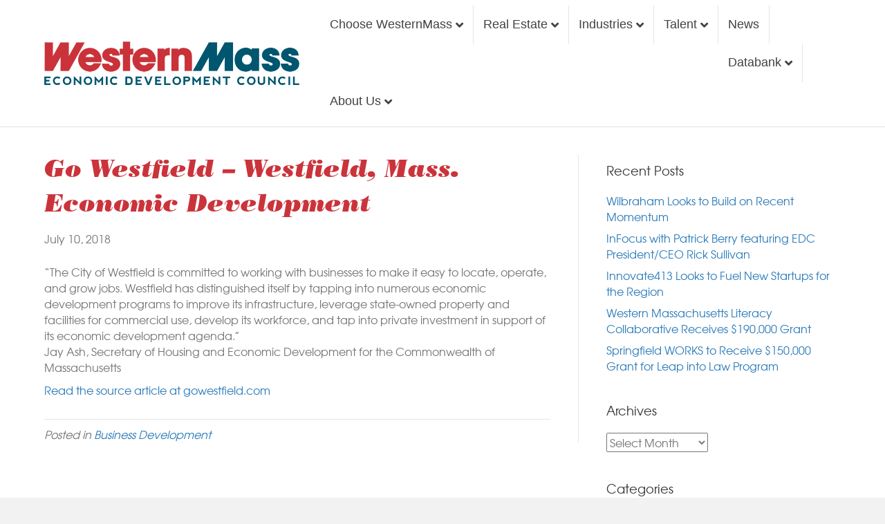

--- FILE ---
content_type: text/html; charset=UTF-8
request_url: https://www.westernmassedc.com/go-westfield-westfield-mass-economic-development/
body_size: 20793
content:
<!DOCTYPE html>
<html lang="en-US">
<head>
<meta charset="UTF-8" />
<meta name='viewport' content='width=device-width, initial-scale=1.0' />
<meta http-equiv='X-UA-Compatible' content='IE=edge' />
<link rel="profile" href="https://gmpg.org/xfn/11" />
<meta name='robots' content='index, follow, max-image-preview:large, max-snippet:-1, max-video-preview:-1' />

	<!-- This site is optimized with the Yoast SEO plugin v23.8 - https://yoast.com/wordpress/plugins/seo/ -->
	<title>Go Westfield – Westfield, Mass. Economic Development - EDC</title><link rel="preload" data-rocket-preload as="font" href="https://www.westernmassedc.com/wp-content/plugins/bb-plugin/fonts/fontawesome/5.15.4/webfonts/fa-solid-900.woff2" crossorigin><link rel="preload" data-rocket-preload as="font" href="https://www.westernmassedc.com/font/texgyreadventor-regular-webfont.woff2" crossorigin><link rel="preload" data-rocket-preload as="font" href="https://www.westernmassedc.com/font/bodoni_std_poster_italic.woff" crossorigin><style id="wpr-usedcss">img.emoji{display:inline!important;border:none!important;box-shadow:none!important;height:1em!important;width:1em!important;margin:0 .07em!important;vertical-align:-.1em!important;background:0 0!important;padding:0!important}:where(.wp-block-button__link){border-radius:9999px;box-shadow:none;padding:calc(.667em + 2px) calc(1.333em + 2px);text-decoration:none}:where(.wp-block-calendar table:not(.has-background) th){background:#ddd}:where(.wp-block-columns){margin-bottom:1.75em}:where(.wp-block-columns.has-background){padding:1.25em 2.375em}:where(.wp-block-post-comments input[type=submit]){border:none}:where(.wp-block-cover-image:not(.has-text-color)),:where(.wp-block-cover:not(.has-text-color)){color:#fff}:where(.wp-block-cover-image.is-light:not(.has-text-color)),:where(.wp-block-cover.is-light:not(.has-text-color)){color:#000}:where(.wp-block-file){margin-bottom:1.5em}:where(.wp-block-file__button){border-radius:2em;display:inline-block;padding:.5em 1em}:where(.wp-block-file__button):is(a):active,:where(.wp-block-file__button):is(a):focus,:where(.wp-block-file__button):is(a):hover,:where(.wp-block-file__button):is(a):visited{box-shadow:none;color:#fff;opacity:.85;text-decoration:none}:where(.wp-block-latest-comments:not([style*=line-height] .wp-block-latest-comments__comment)){line-height:1.1}:where(.wp-block-latest-comments:not([style*=line-height] .wp-block-latest-comments__comment-excerpt p)){line-height:1.8}ul{box-sizing:border-box}:where(.wp-block-navigation.has-background .wp-block-navigation-item a:not(.wp-element-button)),:where(.wp-block-navigation.has-background .wp-block-navigation-submenu a:not(.wp-element-button)){padding:.5em 1em}:where(.wp-block-navigation .wp-block-navigation__submenu-container .wp-block-navigation-item a:not(.wp-element-button)),:where(.wp-block-navigation .wp-block-navigation__submenu-container .wp-block-navigation-submenu a:not(.wp-element-button)),:where(.wp-block-navigation .wp-block-navigation__submenu-container .wp-block-navigation-submenu button.wp-block-navigation-item__content),:where(.wp-block-navigation .wp-block-navigation__submenu-container .wp-block-pages-list__item button.wp-block-navigation-item__content){padding:.5em 1em}:where(p.has-text-color:not(.has-link-color)) a{color:inherit}:where(.wp-block-post-excerpt){margin-bottom:var(--wp--style--block-gap);margin-top:var(--wp--style--block-gap)}:where(.wp-block-preformatted.has-background){padding:1.25em 2.375em}:where(.wp-block-pullquote){margin:0 0 1em}:where(.wp-block-search__button){border:1px solid #ccc;padding:6px 10px}:where(.wp-block-search__button-inside .wp-block-search__inside-wrapper){border:1px solid #949494;box-sizing:border-box;padding:4px}:where(.wp-block-search__button-inside .wp-block-search__inside-wrapper) .wp-block-search__input{border:none;border-radius:0;padding:0 4px}:where(.wp-block-search__button-inside .wp-block-search__inside-wrapper) .wp-block-search__input:focus{outline:0}:where(.wp-block-search__button-inside .wp-block-search__inside-wrapper) :where(.wp-block-search__button){padding:4px 8px}:where(.wp-block-term-description){margin-bottom:var(--wp--style--block-gap);margin-top:var(--wp--style--block-gap)}:where(pre.wp-block-verse){font-family:inherit}:root{--wp--preset--font-size--normal:16px;--wp--preset--font-size--huge:42px}.screen-reader-text{clip:rect(1px,1px,1px,1px);word-wrap:normal!important;border:0;-webkit-clip-path:inset(50%);clip-path:inset(50%);height:1px;margin:-1px;overflow:hidden;padding:0;position:absolute;width:1px}.screen-reader-text:focus{clip:auto!important;background-color:#ddd;-webkit-clip-path:none;clip-path:none;color:#444;display:block;font-size:1em;height:auto;left:5px;line-height:normal;padding:15px 23px 14px;text-decoration:none;top:5px;width:auto;z-index:100000}html :where(.has-border-color){border-style:solid}html :where([style*=border-top-color]){border-top-style:solid}html :where([style*=border-right-color]){border-right-style:solid}html :where([style*=border-bottom-color]){border-bottom-style:solid}html :where([style*=border-left-color]){border-left-style:solid}html :where([style*=border-width]){border-style:solid}html :where([style*=border-top-width]){border-top-style:solid}html :where([style*=border-right-width]){border-right-style:solid}html :where([style*=border-bottom-width]){border-bottom-style:solid}html :where([style*=border-left-width]){border-left-style:solid}html :where(img[class*=wp-image-]){height:auto;max-width:100%}:where(figure){margin:0 0 1em}html :where(.is-position-sticky){--wp-admin--admin-bar--position-offset:var(--wp-admin--admin-bar--height,0px)}@media screen and (max-width:600px){html :where(.is-position-sticky){--wp-admin--admin-bar--position-offset:0px}}:where(.wp-block-group.has-background){padding:1.25em 2.375em}body{--wp--preset--color--black:#000000;--wp--preset--color--cyan-bluish-gray:#abb8c3;--wp--preset--color--white:#ffffff;--wp--preset--color--pale-pink:#f78da7;--wp--preset--color--vivid-red:#cf2e2e;--wp--preset--color--luminous-vivid-orange:#ff6900;--wp--preset--color--luminous-vivid-amber:#fcb900;--wp--preset--color--light-green-cyan:#7bdcb5;--wp--preset--color--vivid-green-cyan:#00d084;--wp--preset--color--pale-cyan-blue:#8ed1fc;--wp--preset--color--vivid-cyan-blue:#0693e3;--wp--preset--color--vivid-purple:#9b51e0;--wp--preset--gradient--vivid-cyan-blue-to-vivid-purple:linear-gradient(135deg,rgba(6, 147, 227, 1) 0%,rgb(155, 81, 224) 100%);--wp--preset--gradient--light-green-cyan-to-vivid-green-cyan:linear-gradient(135deg,rgb(122, 220, 180) 0%,rgb(0, 208, 130) 100%);--wp--preset--gradient--luminous-vivid-amber-to-luminous-vivid-orange:linear-gradient(135deg,rgba(252, 185, 0, 1) 0%,rgba(255, 105, 0, 1) 100%);--wp--preset--gradient--luminous-vivid-orange-to-vivid-red:linear-gradient(135deg,rgba(255, 105, 0, 1) 0%,rgb(207, 46, 46) 100%);--wp--preset--gradient--very-light-gray-to-cyan-bluish-gray:linear-gradient(135deg,rgb(238, 238, 238) 0%,rgb(169, 184, 195) 100%);--wp--preset--gradient--cool-to-warm-spectrum:linear-gradient(135deg,rgb(74, 234, 220) 0%,rgb(151, 120, 209) 20%,rgb(207, 42, 186) 40%,rgb(238, 44, 130) 60%,rgb(251, 105, 98) 80%,rgb(254, 248, 76) 100%);--wp--preset--gradient--blush-light-purple:linear-gradient(135deg,rgb(255, 206, 236) 0%,rgb(152, 150, 240) 100%);--wp--preset--gradient--blush-bordeaux:linear-gradient(135deg,rgb(254, 205, 165) 0%,rgb(254, 45, 45) 50%,rgb(107, 0, 62) 100%);--wp--preset--gradient--luminous-dusk:linear-gradient(135deg,rgb(255, 203, 112) 0%,rgb(199, 81, 192) 50%,rgb(65, 88, 208) 100%);--wp--preset--gradient--pale-ocean:linear-gradient(135deg,rgb(255, 245, 203) 0%,rgb(182, 227, 212) 50%,rgb(51, 167, 181) 100%);--wp--preset--gradient--electric-grass:linear-gradient(135deg,rgb(202, 248, 128) 0%,rgb(113, 206, 126) 100%);--wp--preset--gradient--midnight:linear-gradient(135deg,rgb(2, 3, 129) 0%,rgb(40, 116, 252) 100%);--wp--preset--font-size--small:13px;--wp--preset--font-size--medium:20px;--wp--preset--font-size--large:36px;--wp--preset--font-size--x-large:42px;--wp--preset--spacing--20:0.44rem;--wp--preset--spacing--30:0.67rem;--wp--preset--spacing--40:1rem;--wp--preset--spacing--50:1.5rem;--wp--preset--spacing--60:2.25rem;--wp--preset--spacing--70:3.38rem;--wp--preset--spacing--80:5.06rem;--wp--preset--shadow--natural:6px 6px 9px rgba(0, 0, 0, .2);--wp--preset--shadow--deep:12px 12px 50px rgba(0, 0, 0, .4);--wp--preset--shadow--sharp:6px 6px 0px rgba(0, 0, 0, .2);--wp--preset--shadow--outlined:6px 6px 0px -3px rgba(255, 255, 255, 1),6px 6px rgba(0, 0, 0, 1);--wp--preset--shadow--crisp:6px 6px 0px rgba(0, 0, 0, 1)}:where(.is-layout-flex){gap:.5em}:where(.is-layout-grid){gap:.5em}:where(.wp-block-post-template.is-layout-flex){gap:1.25em}:where(.wp-block-post-template.is-layout-grid){gap:1.25em}:where(.wp-block-columns.is-layout-flex){gap:2em}:where(.wp-block-columns.is-layout-grid){gap:2em}.mfp-bg{top:0;left:0;width:100%;height:100%;z-index:1042;overflow:hidden;position:fixed;background:#0b0b0b;opacity:.8}.mfp-wrap{top:0;left:0;width:100%;height:100%;z-index:1043;position:fixed;outline:0!important;-webkit-backface-visibility:hidden}.mfp-container{text-align:center;position:absolute;width:100%;height:100%;left:0;top:0;padding:0 8px;-webkit-box-sizing:border-box;-moz-box-sizing:border-box;box-sizing:border-box}.mfp-container:before{content:'';display:inline-block;height:100%;vertical-align:middle}.mfp-align-top .mfp-container:before{display:none}.mfp-content{position:relative;display:inline-block;vertical-align:middle;margin:0 auto;text-align:left;z-index:1045}.mfp-ajax-holder .mfp-content,.mfp-inline-holder .mfp-content{width:100%;cursor:auto}.mfp-ajax-cur{cursor:progress}.mfp-zoom-out-cur,.mfp-zoom-out-cur .mfp-image-holder .mfp-close{cursor:-moz-zoom-out;cursor:-webkit-zoom-out;cursor:zoom-out}.mfp-auto-cursor .mfp-content{cursor:auto}.mfp-arrow,.mfp-close,.mfp-counter,.mfp-preloader{-webkit-user-select:none;-moz-user-select:none;user-select:none}.mfp-loading.mfp-figure{display:none}.mfp-preloader{color:#ccc;position:absolute;top:50%;width:auto;text-align:center;margin-top:-.8em;left:8px;right:8px;z-index:1044}.mfp-preloader a{color:#ccc}.mfp-preloader a:hover{color:#fff}.mfp-s-ready .mfp-preloader{display:none}.mfp-s-error .mfp-content{display:none}button.mfp-arrow,button.mfp-close{overflow:visible;cursor:pointer;background:0 0;border:0;-webkit-appearance:none;display:block;outline:0;padding:0;z-index:1046;-webkit-box-shadow:none;box-shadow:none}button::-moz-focus-inner{padding:0;border:0}.mfp-close{width:44px;height:44px;line-height:44px;position:absolute;right:0;top:0;text-decoration:none;text-align:center;opacity:.65;padding:0 0 18px 10px;color:#fff;font-style:normal;font-size:28px;font-family:Arial,Baskerville,monospace}.mfp-close:focus,.mfp-close:hover{opacity:1}.mfp-close:active{top:1px}.mfp-close-btn-in .mfp-close{color:#333}.mfp-image-holder .mfp-close{color:#fff;right:-6px;text-align:right;padding-right:6px;width:100%}.mfp-counter{position:absolute;top:0;right:0;color:#ccc;font-size:12px;line-height:18px}.mfp-arrow{position:absolute;opacity:.65;margin:0;top:50%;margin-top:-55px;padding:0;width:90px;height:110px;-webkit-tap-highlight-color:transparent}.mfp-arrow:active{margin-top:-54px}.mfp-arrow:focus,.mfp-arrow:hover{opacity:1}.mfp-arrow:after,.mfp-arrow:before{content:'';display:block;width:0;height:0;position:absolute;left:0;top:0;margin-top:35px;margin-left:35px;border:inset transparent}.mfp-arrow:after{border-top-width:13px;border-bottom-width:13px;top:8px}.mfp-arrow:before{border-top-width:21px;border-bottom-width:21px}.mfp-iframe-holder{padding-top:40px;padding-bottom:40px}.mfp-iframe-holder .mfp-content{line-height:0;width:100%;max-width:900px}.mfp-iframe-scaler{width:100%;height:0;overflow:hidden;padding-top:56.25%}.mfp-iframe-scaler iframe{position:absolute;display:block;top:0;left:0;width:100%;height:100%;box-shadow:0 0 8px rgba(0,0,0,.6);background:#000}img.mfp-img{width:auto;max-width:100%;height:auto;display:block;line-height:0;-webkit-box-sizing:border-box;-moz-box-sizing:border-box;box-sizing:border-box;padding:40px 0;margin:0 auto}.mfp-figure{line-height:0}.mfp-figure:after{content:'';position:absolute;left:0;top:40px;bottom:40px;display:block;right:0;width:auto;height:auto;z-index:-1;box-shadow:0 0 8px rgba(0,0,0,.6);background:#444}.mfp-figure figure{margin:0}.mfp-bottom-bar{margin-top:-36px;position:absolute;top:100%;left:0;width:100%;cursor:auto}.mfp-title{text-align:left;line-height:18px;color:#f3f3f3;word-wrap:break-word;padding-right:36px}.mfp-image-holder .mfp-content{max-width:100%}.mfp-gallery .mfp-image-holder .mfp-figure{cursor:pointer}@media screen and (max-width:800px) and (orientation:landscape),screen and (max-height:300px){.mfp-img-mobile .mfp-image-holder{padding-left:0;padding-right:0}}@media all and (max-width:900px){.mfp-arrow{-webkit-transform:scale(.75);transform:scale(.75)}.mfp-container{padding-left:6px;padding-right:6px}}.mfp-ie7 .mfp-img{padding:0}.mfp-ie7 .mfp-bottom-bar{width:600px;left:50%;margin-left:-300px;margin-top:5px;padding-bottom:5px}.mfp-ie7 .mfp-container{padding:0}.mfp-ie7 .mfp-content{padding-top:44px}.mfp-ie7 .mfp-close{top:0;right:0;padding-top:0}.fas{-moz-osx-font-smoothing:grayscale;-webkit-font-smoothing:antialiased;display:inline-block;font-style:normal;font-variant:normal;text-rendering:auto;line-height:1}.fa-bars:before{content:"\f0c9"}.fa-times:before{content:"\f00d"}.sr-only{border:0;clip:rect(0,0,0,0);height:1px;margin:-1px;overflow:hidden;padding:0;position:absolute;width:1px}@font-face{font-family:"Font Awesome 5 Free";font-style:normal;font-weight:900;font-display:swap;src:url(https://www.westernmassedc.com/wp-content/plugins/bb-plugin/fonts/fontawesome/5.15.4/webfonts/fa-solid-900.eot);src:url(https://www.westernmassedc.com/wp-content/plugins/bb-plugin/fonts/fontawesome/5.15.4/webfonts/fa-solid-900.eot?#iefix) format("embedded-opentype"),url(https://www.westernmassedc.com/wp-content/plugins/bb-plugin/fonts/fontawesome/5.15.4/webfonts/fa-solid-900.woff2) format("woff2"),url(https://www.westernmassedc.com/wp-content/plugins/bb-plugin/fonts/fontawesome/5.15.4/webfonts/fa-solid-900.woff) format("woff"),url(https://www.westernmassedc.com/wp-content/plugins/bb-plugin/fonts/fontawesome/5.15.4/webfonts/fa-solid-900.ttf) format("truetype"),url(https://www.westernmassedc.com/wp-content/plugins/bb-plugin/fonts/fontawesome/5.15.4/webfonts/fa-solid-900.svg#fontawesome) format("svg")}.fas{font-family:"Font Awesome 5 Free"}.fas{font-weight:900}html{font-family:sans-serif;-ms-text-size-adjust:100%;-webkit-text-size-adjust:100%}body{margin:0}article,aside,figcaption,figure,footer,header,main,menu,nav{display:block}canvas,progress{display:inline-block;vertical-align:baseline}[hidden],template{display:none}a{background-color:transparent}a:active,a:hover{outline:0}h1{font-size:2em;margin:.67em 0}img{border:0}svg:not(:root){overflow:hidden}figure{margin:1em 40px}code{font-family:monospace,monospace;font-size:1em}button,input,optgroup,select,textarea{color:inherit;font:inherit;margin:0}button{overflow:visible}button,select{text-transform:none}button,html input[type=button],input[type=submit]{-webkit-appearance:button;cursor:pointer}button[disabled],html input[disabled]{cursor:default}button::-moz-focus-inner,input::-moz-focus-inner{border:0;padding:0}input{line-height:normal}input[type=checkbox],input[type=radio]{-webkit-box-sizing:border-box;-moz-box-sizing:border-box;box-sizing:border-box;padding:0}input[type=number]::-webkit-inner-spin-button,input[type=number]::-webkit-outer-spin-button{height:auto}input[type=search]{-webkit-appearance:textfield;-webkit-box-sizing:content-box;-moz-box-sizing:content-box;box-sizing:content-box}input[type=search]::-webkit-search-cancel-button,input[type=search]::-webkit-search-decoration{-webkit-appearance:none}fieldset{border:1px solid silver;margin:0 2px;padding:.35em .625em .75em}legend{border:0;padding:0}textarea{overflow:auto}optgroup{font-weight:700}table{border-collapse:collapse;border-spacing:0}th{padding:0}@media print{*,:after,:before{color:#000!important;text-shadow:none!important;background:0 0!important;-webkit-box-shadow:none!important;box-shadow:none!important}a,a:visited{text-decoration:underline}a[href]:after{content:" (" attr(href) ")"}a[href^="#"]:after,a[href^="javascript:"]:after{content:""}img,tr{page-break-inside:avoid}img{max-width:100%!important}h3,p{orphans:3;widows:3}h3{page-break-after:avoid}.navbar{display:none}.label{border:1px solid #000}.table{border-collapse:collapse!important}.table th{background-color:#fff!important}}*{-webkit-box-sizing:border-box;-moz-box-sizing:border-box;box-sizing:border-box}:after,:before{-webkit-box-sizing:border-box;-moz-box-sizing:border-box;box-sizing:border-box}html{font-size:10px;-webkit-tap-highlight-color:transparent}body{font-family:"Helvetica Neue",Helvetica,Arial,sans-serif;font-size:14px;line-height:1.42857143;color:#333;background-color:#fff}button,input,select,textarea{font-family:inherit;font-size:inherit;line-height:inherit}a{color:#337ab7;text-decoration:none}a:focus,a:hover{color:#23527c;text-decoration:underline}a:focus{outline:-webkit-focus-ring-color auto 5px;outline-offset:-2px}figure{margin:0}img{vertical-align:middle}.sr-only{position:absolute;width:1px;height:1px;padding:0;margin:-1px;overflow:hidden;clip:rect(0,0,0,0);border:0}[role=button]{cursor:pointer}h1,h3,h4{font-family:inherit;font-weight:500;line-height:1.1;color:inherit}h1,h3{margin-top:20px;margin-bottom:10px}h4{margin-top:10px;margin-bottom:10px}h1{font-size:36px}h3{font-size:24px}h4{font-size:18px}p{margin:0 0 10px}.text-left{text-align:left}.text-right{text-align:right}ul{margin-top:0;margin-bottom:10px}ul ul{margin-bottom:0}address{margin-bottom:20px;font-style:normal;line-height:1.42857143}code{font-family:Menlo,Monaco,Consolas,"Courier New",monospace}code{padding:2px 4px;font-size:90%;color:#c7254e;background-color:#f9f2f4;border-radius:4px}.container{padding-right:15px;padding-left:15px;margin-right:auto;margin-left:auto}@media (min-width:768px){.container{width:750px}}@media (min-width:992px){.container{width:970px}}@media (min-width:1200px){.container{width:1170px}}.row{margin-right:-15px;margin-left:-15px}.col-md-4,.col-md-6,.col-md-8,.col-sm-12,.col-sm-6{position:relative;min-height:1px;padding-right:15px;padding-left:15px}@media (min-width:768px){.col-sm-12,.col-sm-6{float:left}.col-sm-12{width:100%}.col-sm-6{width:50%}.navbar-right .dropdown-menu{right:0;left:auto}}@media (min-width:992px){.col-md-4,.col-md-6,.col-md-8{float:left}.col-md-8{width:66.66666667%}.col-md-6{width:50%}.col-md-4{width:33.33333333%}}table{background-color:transparent}table th[class*=col-]{position:static;display:table-cell;float:none}th{text-align:left}.table{width:100%;max-width:100%;margin-bottom:20px}.table>tbody>tr>th{padding:8px;line-height:1.42857143;vertical-align:top;border-top:1px solid #ddd}.table>tbody+tbody{border-top:2px solid #ddd}.table .table{background-color:#fff}.table>tbody>tr.active>th,.table>tbody>tr>th.active{background-color:#f5f5f5}.table>tbody>tr.success>th,.table>tbody>tr>th.success{background-color:#dff0d8}.table>tbody>tr.warning>th,.table>tbody>tr>th.warning{background-color:#fcf8e3}fieldset{min-width:0;padding:0;margin:0;border:0}legend{display:block;width:100%;padding:0;margin-bottom:20px;font-size:21px;line-height:inherit;color:#333;border:0;border-bottom:1px solid #e5e5e5}label{display:inline-block;max-width:100%;margin-bottom:5px;font-weight:700}input[type=search]{-webkit-box-sizing:border-box;-moz-box-sizing:border-box;box-sizing:border-box;-webkit-appearance:none;-moz-appearance:none;appearance:none}input[type=checkbox],input[type=radio]{margin:4px 0 0;line-height:normal}fieldset[disabled] input[type=checkbox],fieldset[disabled] input[type=radio],input[type=checkbox].disabled,input[type=checkbox][disabled],input[type=radio].disabled,input[type=radio][disabled]{cursor:not-allowed}select[multiple],select[size]{height:auto}input[type=checkbox]:focus,input[type=radio]:focus{outline:-webkit-focus-ring-color auto 5px;outline-offset:-2px}.checkbox,.radio{position:relative;display:block;margin-top:10px;margin-bottom:10px}.checkbox.disabled label,.radio.disabled label,fieldset[disabled] .checkbox label,fieldset[disabled] .radio label{cursor:not-allowed}.checkbox label,.radio label{min-height:20px;padding-left:20px;margin-bottom:0;font-weight:400;cursor:pointer}.checkbox input[type=checkbox],.radio input[type=radio]{position:absolute;margin-left:-20px}.checkbox+.checkbox,.radio+.radio{margin-top:-5px}.btn{display:inline-block;margin-bottom:0;font-weight:400;text-align:center;white-space:nowrap;vertical-align:middle;-ms-touch-action:manipulation;touch-action:manipulation;cursor:pointer;background-image:none;border:1px solid transparent;padding:6px 12px;font-size:14px;line-height:1.42857143;border-radius:4px;-webkit-user-select:none;-moz-user-select:none;-ms-user-select:none;user-select:none}.btn.active.focus,.btn.active:focus,.btn.focus,.btn:active.focus,.btn:active:focus,.btn:focus{outline:-webkit-focus-ring-color auto 5px;outline-offset:-2px}.btn.focus,.btn:focus,.btn:hover{color:#333;text-decoration:none}.btn.active,.btn:active{background-image:none;outline:0;-webkit-box-shadow:inset 0 3px 5px rgba(0,0,0,.125);box-shadow:inset 0 3px 5px rgba(0,0,0,.125)}.btn.disabled,.btn[disabled],fieldset[disabled] .btn{cursor:not-allowed;opacity:.65;-webkit-box-shadow:none;box-shadow:none}a.btn.disabled,fieldset[disabled] a.btn{pointer-events:none}.fade{opacity:0;-webkit-transition:opacity .15s linear;-o-transition:opacity .15s linear;transition:opacity .15s linear}.fade.in{opacity:1}.collapse{display:none}.collapse.in{display:block}tr.collapse.in{display:table-row}tbody.collapse.in{display:table-row-group}.collapsing{position:relative;height:0;overflow:hidden;-webkit-transition-property:height,visibility;-o-transition-property:height,visibility;transition-property:height,visibility;-webkit-transition-duration:.35s;-o-transition-duration:.35s;transition-duration:.35s;-webkit-transition-timing-function:ease;-o-transition-timing-function:ease;transition-timing-function:ease}.dropdown{position:relative}.dropdown-menu{position:absolute;top:100%;left:0;z-index:1000;display:none;float:left;min-width:160px;padding:5px 0;margin:2px 0 0;font-size:14px;text-align:left;list-style:none;background-color:#fff;background-clip:padding-box;border:1px solid #ccc;border:1px solid rgba(0,0,0,.15);border-radius:4px;-webkit-box-shadow:0 6px 12px rgba(0,0,0,.175);box-shadow:0 6px 12px rgba(0,0,0,.175)}.dropdown-menu>li>a{display:block;padding:3px 20px;clear:both;font-weight:400;line-height:1.42857143;color:#333;white-space:nowrap}.dropdown-menu>li>a:focus,.dropdown-menu>li>a:hover{color:#262626;text-decoration:none;background-color:#f5f5f5}.dropdown-menu>.active>a,.dropdown-menu>.active>a:focus,.dropdown-menu>.active>a:hover{color:#fff;text-decoration:none;background-color:#337ab7;outline:0}.dropdown-menu>.disabled>a,.dropdown-menu>.disabled>a:focus,.dropdown-menu>.disabled>a:hover{color:#777}.dropdown-menu>.disabled>a:focus,.dropdown-menu>.disabled>a:hover{text-decoration:none;cursor:not-allowed;background-color:transparent;background-image:none}.open>.dropdown-menu{display:block}.open>a{outline:0}.dropdown-backdrop{position:fixed;top:0;right:0;bottom:0;left:0;z-index:990}.navbar-fixed-bottom .dropdown .dropdown-menu{top:auto;bottom:100%;margin-bottom:2px}.nav{padding-left:0;margin-bottom:0;list-style:none}.nav>li{position:relative;display:block}.nav>li>a{position:relative;display:block;padding:10px 15px}.nav>li>a:focus,.nav>li>a:hover{text-decoration:none;background-color:#eee}.nav>li.disabled>a{color:#777}.nav>li.disabled>a:focus,.nav>li.disabled>a:hover{color:#777;text-decoration:none;cursor:not-allowed;background-color:transparent}.nav .open>a,.nav .open>a:focus,.nav .open>a:hover{background-color:#eee;border-color:#337ab7}.nav>li>a>img{max-width:none}.navbar{position:relative;min-height:50px;margin-bottom:20px;border:1px solid transparent}.navbar-collapse{padding-right:15px;padding-left:15px;overflow-x:visible;border-top:1px solid transparent;-webkit-box-shadow:inset 0 1px 0 rgba(255,255,255,.1);box-shadow:inset 0 1px 0 rgba(255,255,255,.1);-webkit-overflow-scrolling:touch}.navbar-collapse.in{overflow-y:auto}.navbar-fixed-bottom{position:fixed;right:0;left:0;z-index:1030}.navbar-fixed-bottom .navbar-collapse{max-height:340px}@media (max-device-width:480px) and (orientation:landscape){.navbar-fixed-bottom .navbar-collapse{max-height:200px}}@media (min-width:768px){.navbar{border-radius:4px}.navbar-collapse{width:auto;border-top:0;-webkit-box-shadow:none;box-shadow:none}.navbar-collapse.collapse{display:block!important;height:auto!important;padding-bottom:0;overflow:visible!important}.navbar-collapse.in{overflow-y:visible}.navbar-fixed-bottom .navbar-collapse{padding-right:0;padding-left:0}.navbar-fixed-bottom{border-radius:0}}.navbar-fixed-bottom{bottom:0;margin-bottom:0;border-width:1px 0 0}.container>.navbar-collapse{margin-right:-15px;margin-left:-15px}.navbar-toggle{position:relative;float:right;padding:9px 10px;margin-right:15px;margin-top:8px;margin-bottom:8px;background-color:transparent;background-image:none;border:1px solid transparent;border-radius:4px}.navbar-toggle:focus{outline:0}.navbar-nav{margin:7.5px -15px}.navbar-nav>li>a{padding-top:10px;padding-bottom:10px;line-height:20px}@media (max-width:767px){.navbar-nav .open .dropdown-menu{position:static;float:none;width:auto;margin-top:0;background-color:transparent;border:0;-webkit-box-shadow:none;box-shadow:none}.navbar-nav .open .dropdown-menu>li>a{padding:5px 15px 5px 25px}.navbar-nav .open .dropdown-menu>li>a{line-height:20px}.navbar-nav .open .dropdown-menu>li>a:focus,.navbar-nav .open .dropdown-menu>li>a:hover{background-image:none}.navbar-default .navbar-nav .open .dropdown-menu>li>a{color:#777}.navbar-default .navbar-nav .open .dropdown-menu>li>a:focus,.navbar-default .navbar-nav .open .dropdown-menu>li>a:hover{color:#333;background-color:transparent}.navbar-default .navbar-nav .open .dropdown-menu>.active>a,.navbar-default .navbar-nav .open .dropdown-menu>.active>a:focus,.navbar-default .navbar-nav .open .dropdown-menu>.active>a:hover{color:#555;background-color:#e7e7e7}.navbar-default .navbar-nav .open .dropdown-menu>.disabled>a,.navbar-default .navbar-nav .open .dropdown-menu>.disabled>a:focus,.navbar-default .navbar-nav .open .dropdown-menu>.disabled>a:hover{color:#ccc;background-color:transparent}}.navbar-nav>li>.dropdown-menu{margin-top:0;border-top-left-radius:0;border-top-right-radius:0}.navbar-fixed-bottom .navbar-nav>li>.dropdown-menu{margin-bottom:0;border-top-left-radius:4px;border-top-right-radius:4px;border-bottom-right-radius:0;border-bottom-left-radius:0}@media (min-width:768px){.container>.navbar-collapse{margin-right:0;margin-left:0}.navbar-toggle{display:none}.navbar-nav{float:left;margin:0}.navbar-nav>li{float:left}.navbar-nav>li>a{padding-top:15px;padding-bottom:15px}.navbar-right{float:right!important;margin-right:-15px}.navbar-right~.navbar-right{margin-right:0}}.navbar-default{background-color:#f8f8f8;border-color:#e7e7e7}.navbar-default .navbar-nav>li>a{color:#777}.navbar-default .navbar-nav>li>a:focus,.navbar-default .navbar-nav>li>a:hover{color:#333;background-color:transparent}.navbar-default .navbar-nav>.active>a,.navbar-default .navbar-nav>.active>a:focus,.navbar-default .navbar-nav>.active>a:hover{color:#555;background-color:#e7e7e7}.navbar-default .navbar-nav>.disabled>a,.navbar-default .navbar-nav>.disabled>a:focus,.navbar-default .navbar-nav>.disabled>a:hover{color:#ccc;background-color:transparent}.navbar-default .navbar-nav>.open>a,.navbar-default .navbar-nav>.open>a:focus,.navbar-default .navbar-nav>.open>a:hover{color:#555;background-color:#e7e7e7}.navbar-default .navbar-toggle{border-color:#ddd}.navbar-default .navbar-toggle:focus,.navbar-default .navbar-toggle:hover{background-color:#ddd}.navbar-default .navbar-collapse{border-color:#e7e7e7}.label{display:inline;padding:.2em .6em .3em;font-size:75%;font-weight:700;line-height:1;color:#fff;text-align:center;white-space:nowrap;vertical-align:baseline;border-radius:.25em}a.label:focus,a.label:hover{color:#fff;text-decoration:none;cursor:pointer}.label:empty{display:none}.btn .label{position:relative;top:-1px}.alert{padding:15px;margin-bottom:20px;border:1px solid transparent;border-radius:4px}.alert h4{margin-top:0;color:inherit}.alert>p,.alert>ul{margin-bottom:0}.alert>p+p{margin-top:5px}.progress{height:20px;margin-bottom:20px;overflow:hidden;background-color:#f5f5f5;border-radius:4px;-webkit-box-shadow:inset 0 1px 2px rgba(0,0,0,.1);box-shadow:inset 0 1px 2px rgba(0,0,0,.1)}.panel{margin-bottom:20px;background-color:#fff;border:1px solid transparent;border-radius:4px;-webkit-box-shadow:0 1px 1px rgba(0,0,0,.05);box-shadow:0 1px 1px rgba(0,0,0,.05)}.panel>.table{margin-bottom:0}.panel>.table:first-child{border-top-left-radius:3px;border-top-right-radius:3px}.panel>.table:first-child>tbody:first-child>tr:first-child{border-top-left-radius:3px;border-top-right-radius:3px}.panel>.table:first-child>tbody:first-child>tr:first-child th:first-child{border-top-left-radius:3px}.panel>.table:first-child>tbody:first-child>tr:first-child th:last-child{border-top-right-radius:3px}.panel>.table:last-child{border-bottom-right-radius:3px;border-bottom-left-radius:3px}.panel>.table:last-child>tbody:last-child>tr:last-child{border-bottom-right-radius:3px;border-bottom-left-radius:3px}.panel>.table:last-child>tbody:last-child>tr:last-child th:first-child{border-bottom-left-radius:3px}.panel>.table:last-child>tbody:last-child>tr:last-child th:last-child{border-bottom-right-radius:3px}.panel>.table>tbody:first-child>tr:first-child th{border-top:0}.modal-open{overflow:hidden}.modal-dialog{position:relative;width:auto;margin:10px}.modal-content{position:relative;background-color:#fff;background-clip:padding-box;border:1px solid #999;border:1px solid rgba(0,0,0,.2);border-radius:6px;-webkit-box-shadow:0 3px 9px rgba(0,0,0,.5);box-shadow:0 3px 9px rgba(0,0,0,.5);outline:0}.modal-backdrop{position:fixed;top:0;right:0;bottom:0;left:0;z-index:1040;background-color:#000}.modal-backdrop.fade{opacity:0}.modal-backdrop.in{opacity:.5}.modal-scrollbar-measure{position:absolute;top:-9999px;width:50px;height:50px;overflow:scroll}@media (min-width:768px){.modal-dialog{width:600px;margin:30px auto}.modal-content{-webkit-box-shadow:0 5px 15px rgba(0,0,0,.5);box-shadow:0 5px 15px rgba(0,0,0,.5)}}.tooltip{position:absolute;z-index:1070;display:block;font-family:"Helvetica Neue",Helvetica,Arial,sans-serif;font-style:normal;font-weight:400;line-height:1.42857143;line-break:auto;text-align:left;text-align:start;text-decoration:none;text-shadow:none;text-transform:none;letter-spacing:normal;word-break:normal;word-spacing:normal;word-wrap:normal;white-space:normal;font-size:12px;opacity:0}.tooltip.in{opacity:.9}.tooltip.top{padding:5px 0;margin-top:-3px}.tooltip.right{padding:0 5px;margin-left:3px}.tooltip.bottom{padding:5px 0;margin-top:3px}.tooltip.left{padding:0 5px;margin-left:-3px}.tooltip.top .tooltip-arrow{bottom:0;left:50%;margin-left:-5px;border-width:5px 5px 0;border-top-color:#000}.tooltip.right .tooltip-arrow{top:50%;left:0;margin-top:-5px;border-width:5px 5px 5px 0;border-right-color:#000}.tooltip.left .tooltip-arrow{top:50%;right:0;margin-top:-5px;border-width:5px 0 5px 5px;border-left-color:#000}.tooltip.bottom .tooltip-arrow{top:0;left:50%;margin-left:-5px;border-width:0 5px 5px;border-bottom-color:#000}.tooltip-inner{max-width:200px;padding:3px 8px;color:#fff;text-align:center;background-color:#000;border-radius:4px}.tooltip-arrow{position:absolute;width:0;height:0;border-color:transparent;border-style:solid}.popover{position:absolute;top:0;left:0;z-index:1060;display:none;max-width:276px;padding:1px;font-family:"Helvetica Neue",Helvetica,Arial,sans-serif;font-style:normal;font-weight:400;line-height:1.42857143;line-break:auto;text-align:left;text-align:start;text-decoration:none;text-shadow:none;text-transform:none;letter-spacing:normal;word-break:normal;word-spacing:normal;word-wrap:normal;white-space:normal;font-size:14px;background-color:#fff;background-clip:padding-box;border:1px solid #ccc;border:1px solid rgba(0,0,0,.2);border-radius:6px;-webkit-box-shadow:0 5px 10px rgba(0,0,0,.2);box-shadow:0 5px 10px rgba(0,0,0,.2)}.popover.top{margin-top:-10px}.popover.right{margin-left:10px}.popover.bottom{margin-top:10px}.popover.left{margin-left:-10px}.popover>.arrow{border-width:11px}.popover>.arrow,.popover>.arrow:after{position:absolute;display:block;width:0;height:0;border-color:transparent;border-style:solid}.popover>.arrow:after{content:"";border-width:10px}.popover.top>.arrow{bottom:-11px;left:50%;margin-left:-11px;border-top-color:#999;border-top-color:rgba(0,0,0,.25);border-bottom-width:0}.popover.top>.arrow:after{bottom:1px;margin-left:-10px;content:" ";border-top-color:#fff;border-bottom-width:0}.popover.right>.arrow{top:50%;left:-11px;margin-top:-11px;border-right-color:#999;border-right-color:rgba(0,0,0,.25);border-left-width:0}.popover.right>.arrow:after{bottom:-10px;left:1px;content:" ";border-right-color:#fff;border-left-width:0}.popover.bottom>.arrow{top:-11px;left:50%;margin-left:-11px;border-top-width:0;border-bottom-color:#999;border-bottom-color:rgba(0,0,0,.25)}.popover.bottom>.arrow:after{top:1px;margin-left:-10px;content:" ";border-top-width:0;border-bottom-color:#fff}.popover.left>.arrow{top:50%;right:-11px;margin-top:-11px;border-right-width:0;border-left-color:#999;border-left-color:rgba(0,0,0,.25)}.popover.left>.arrow:after{right:1px;bottom:-10px;content:" ";border-right-width:0;border-left-color:#fff}.popover-title{padding:8px 14px;margin:0;font-size:14px;background-color:#f7f7f7;border-bottom:1px solid #ebebeb;border-radius:5px 5px 0 0}.popover-content{padding:9px 14px}.carousel{position:relative}.carousel-indicators{position:absolute;bottom:10px;left:50%;z-index:15;width:60%;padding-left:0;margin-left:-30%;text-align:center;list-style:none}.carousel-indicators li{display:inline-block;width:10px;height:10px;margin:1px;text-indent:-999px;cursor:pointer;background-color:rgba(0,0,0,0);border:1px solid #fff;border-radius:10px}.carousel-indicators .active{width:12px;height:12px;margin:0;background-color:#fff}@media screen and (min-width:768px){.carousel-indicators{bottom:20px}}.clearfix:after,.clearfix:before,.container:after,.container:before,.nav:after,.nav:before,.navbar-collapse:after,.navbar-collapse:before,.navbar:after,.navbar:before,.row:after,.row:before{display:table;content:" "}.clearfix:after,.container:after,.nav:after,.navbar-collapse:after,.navbar:after,.row:after{clear:both}.hide{display:none!important}.show{display:block!important}.hidden{display:none!important}.affix{position:fixed}@-ms-viewport{width:device-width}body{background-color:#f2f2f2;color:#757575;font-family:Helvetica,Verdana,Arial,sans-serif;font-size:16px;font-weight:400;line-height:1.45;font-style:normal;padding:0;word-wrap:break-word}h1,h3,h4{color:#333;font-family:Helvetica,Verdana,Arial,sans-serif;font-weight:400;line-height:1.4;text-transform:none;font-style:normal}h1 a,h3 a,h4 a{color:#333}h1 a:hover,h3 a:hover,h4 a:hover{text-decoration:none}h1{font-size:36px;line-height:1.4;letter-spacing:0;color:#333;font-family:Helvetica,Verdana,Arial,sans-serif;font-weight:400;font-style:normal;text-transform:none}h1 a{color:#333}h3{font-size:24px;line-height:1.4;letter-spacing:0}h4{font-size:18px;line-height:1.4;letter-spacing:0}a{color:#2b7bb9}a:focus,a:hover{color:#2b7bb9}iframe{max-width:100%}img{max-width:100%;height:auto}.fl-screen-reader-text{position:absolute;left:-10000px;top:auto;width:1px;height:1px;overflow:hidden}.fl-screen-reader-text:focus{position:static;width:auto;height:auto}body.rtl .fl-screen-reader-text{right:-10000px}.screen-reader-text{clip:rect(1px,1px,1px,1px);position:absolute;height:1px;width:1px;overflow:hidden}.container{padding-left:20px;padding-right:20px}.fl-page{position:relative;-moz-box-shadow:none;-webkit-box-shadow:none;box-shadow:none;margin:0 auto}.fl-page-header{border-color:#e6e6e6;background-color:#fff;color:#000}.fl-page-header *,.fl-page-header h1,.fl-page-header h3,.fl-page-header h4{color:#000}.fl-page-header a,.fl-page-header a *,.fl-page-header a.fas{color:#424242}.fl-page-header a.fas:focus,.fl-page-header a.fas:hover,.fl-page-header a:focus,.fl-page-header a:focus *,.fl-page-header a:hover,.fl-page-header a:hover *{color:#cb333b}.fl-page-header .navbar-nav li>a{color:#424242}.fl-page-header .navbar-nav li>a:focus,.fl-page-header .navbar-nav li>a:hover{color:#cb333b}.fl-page-header .navbar-nav li.current-menu-item>a{color:#cb333b}.fl-page-header .navbar-nav li.current-menu-item~li.current-menu-item>a{color:#cb333b}.fl-page-header-container{padding-bottom:8px;padding-top:8px}.fl-page-header-logo{text-align:center}.fl-page-header-logo a{text-decoration:none}.fl-logo-img{max-width:100%}.fl-page-header-primary .fl-logo-img{height:auto!important}.fl-page-header-fixed .fl-logo-img{display:inherit}.fl-nav-mobile-offcanvas .fl-button-close{display:none}.fl-page-nav-wrap{padding-bottom:20px}.fl-page-nav{background:0 0;border:none;min-height:0;margin-bottom:0;-moz-border-radius:0;-webkit-border-radius:0;border-radius:0}.fl-page-nav .navbar-nav>li>a{padding:15px}.fl-page-nav .navbar-toggle{border:none;float:none;font-family:Helvetica,Verdana,Arial,sans-serif;font-size:18px;font-weight:400;line-height:1.4;text-transform:none;margin:0;width:100%;-moz-border-radius:0;-webkit-border-radius:0;border-radius:0}.fl-page-nav .navbar-toggle:hover{outline:0}.fl-page-nav .navbar-toggle:focus{outline:auto}.fl-page-nav .navbar-nav,.fl-page-nav .navbar-nav a{font-family:Helvetica,Verdana,Arial,sans-serif;font-size:18px;font-weight:400;line-height:1.4;text-transform:none}.fl-full-width .fl-page-nav{margin:0 auto}.mega-menu-spacer{background:0 0;display:block;left:0;position:absolute;width:100%}.fl-page-header[class*=" fl-page-nav-toggle-visible"] ul.navbar-nav li.hide-heading{border-top:0!important}.fl-page-header[class*=" fl-page-nav-toggle-visible"] ul.navbar-nav li.hide-heading>.fl-submenu-icon-wrap,.fl-page-header[class*=" fl-page-nav-toggle-visible"] ul.navbar-nav li.hide-heading>a{display:none!important}.fl-page-header[class*=" fl-page-nav-toggle-visible"] ul.navbar-nav li.hide-heading>ul.sub-menu{margin-left:0}.fl-page-nav-collapse{border:none;max-height:none;padding:0;-moz-box-shadow:none;-webkit-box-shadow:none;box-shadow:none}.fl-page-nav-collapse ul.navbar-nav{margin:0}.fl-page-nav-collapse ul.navbar-nav>li{border-bottom:1px solid #e6e6e6}.fl-page-nav-collapse ul.navbar-nav>li:last-child{border-bottom:none}.fl-page-nav-collapse.in{overflow-y:visible}.fl-page-nav-search{bottom:0;display:none;position:absolute;right:0;top:0}.fl-page-nav-search form{background-color:#fff;border-top:3px solid #e5999d;display:none;padding:20px;position:absolute;right:0;top:100%;width:400px;z-index:1000;-moz-box-shadow:0 1px 20px rgba(0,0,0,.15);-webkit-box-shadow:0 1px 20px rgba(0,0,0,.15);box-shadow:0 1px 20px rgba(0,0,0,.15)}.fl-page-nav-search form input.fl-search-input{background-color:#fff;border-color:#e6e6e6;color:#424242}.fl-page-nav-search form input.fl-search-input:focus{color:#424242}.fl-page-nav ul.sub-menu{background-clip:padding-box;background-color:#fff;border-top:3px solid #e5999d;font-size:14px;float:none;left:-99999px;list-style:none;padding:10px 0;position:absolute;top:100%;width:240px;z-index:1000;-moz-box-shadow:0 1px 20px rgba(0,0,0,.15);-webkit-box-shadow:0 1px 20px rgba(0,0,0,.15);box-shadow:0 1px 20px rgba(0,0,0,.15)}.fl-page-nav ul.sub-menu ul.sub-menu{left:-99999px;padding-bottom:10px;top:-13px}.fl-page-nav ul.sub-menu li{border:none}.fl-page-nav ul.sub-menu li a{clear:none;color:#424242;display:block;font-weight:400;line-height:20px;margin:0 10px;padding:10px 15px}.fl-page-nav ul.sub-menu li a:focus,.fl-page-nav ul.sub-menu li a:hover{color:#cb333b;text-decoration:none}.fl-page-nav ul.sub-menu li a:before{content:'';margin-right:0}.fl-page-nav ul li{position:relative}.fl-page-nav ul li.fl-sub-menu-open>ul.sub-menu{left:auto}.fl-page-nav ul li.fl-sub-menu-open>ul.sub-menu li.fl-sub-menu-open>ul.sub-menu{left:100%}.fl-page-nav ul li.fl-sub-menu-open>ul.sub-menu li.fl-sub-menu-open.fl-sub-menu-right>ul.sub-menu{left:auto;right:100%}.fl-page-nav ul li.fl-sub-menu-open.fl-sub-menu-right>ul.sub-menu{right:0}.fl-page-nav ul li.fl-sub-menu-open .hide-heading>ul.sub-menu{position:static;padding:0;border-top:0;box-shadow:none;-moz-box-shadow:none;-webkit-box-shadow:none}.fl-page-content{background-color:#fff}.fl-content,.fl-sidebar{margin:20px 0}.fl-sidebar{display:none}#fl-to-top{display:none;background-color:#ccc;background-color:rgba(0,0,0,.2);position:fixed;bottom:15px;right:15px;width:44px;height:42px;text-align:center;z-index:1003}#fl-to-top:hover{background-color:rgba(0,0,0,.3)}#fl-to-top i{position:absolute;top:12px;left:14px;color:#fff;font-size:16px;line-height:16px}.search .page .fl-post-header{display:block}.fl-post{margin-bottom:40px}.fl-post:last-child{margin-bottom:0}.fl-post-header{margin-bottom:25px}.fl-post-title{margin-top:0}.fl-post-meta .fl-sep{margin:0 3px}.fl-post-meta-bottom{border-top:1px solid #e6e6e6;font-style:italic;margin-top:20px;padding-top:10px}.fl-widget{margin-bottom:40px}.fl-widget .fl-widget-title{margin-bottom:20px}.fl-widget ul{list-style:none;padding:0}.fl-widget ul li{display:block;margin-bottom:8px}.fl-widget ul li:last-child{margin-bottom:0}.fl-widget ul.sub-menu li{margin:0;padding:5px}.fl-widget ul.sub-menu li:before{content:"\2013";padding-right:5px}input[type=text].fl-search-input{color:rgba(117,117,117,.6);width:100%}input[type=text].fl-search-input:focus{color:#757575}a.button:hover{color:#fff;background-color:#2b7bb9;border:1px solid #1f5a87}.woocommerce a.button,.woocommerce a.button:hover{border:1px solid transparent}button,input[type=button],input[type=submit]{background-color:#2b7bb9;color:#fff;font-size:16px;line-height:1.2;padding:6px 12px;font-weight:400;text-shadow:none;border:1px solid #1f5a87;-moz-box-shadow:none;-webkit-box-shadow:none;box-shadow:none;-moz-border-radius:4px;-webkit-border-radius:4px;border-radius:4px}button:hover,input[type=button]:hover,input[type=submit]:hover{background-color:#2b7bb9;color:#fff;border:1px solid #1f5a87;text-decoration:none}button:active,button:focus,input[type=button]:active,input[type=button]:focus,input[type=submit]:active,input[type=submit]:focus{background-color:#2b7bb9;color:#fff;border:1px solid #1f5a87;outline:0;position:relative}input[type=email],input[type=number],input[type=search],input[type=text],input[type=url],textarea{display:block;width:100%;padding:6px 12px;font-size:14px;line-height:1.428571429;color:#757575;background-color:#fcfcfc;background-image:none;border:1px solid #e6e6e6;-moz-transition:.15s ease-in-out;-webkit-transition:.15s ease-in-out;transition:all ease-in-out .15s;-moz-box-shadow:none;-webkit-box-shadow:none;box-shadow:none;-moz-border-radius:4px;-webkit-border-radius:4px;border-radius:4px}input[type=email]::-webkit-input-placeholder,input[type=number]::-webkit-input-placeholder,input[type=search]::-webkit-input-placeholder,input[type=text]::-webkit-input-placeholder,input[type=url]::-webkit-input-placeholder,textarea::-webkit-input-placeholder{color:rgba(117,117,117,.4)}input[type=email]:-moz-placeholder,input[type=number]:-moz-placeholder,input[type=search]:-moz-placeholder,input[type=text]:-moz-placeholder,input[type=url]:-moz-placeholder,textarea:-moz-placeholder{color:rgba(117,117,117,.4)}input[type=email]::-moz-placeholder,input[type=number]::-moz-placeholder,input[type=search]::-moz-placeholder,input[type=text]::-moz-placeholder,input[type=url]::-moz-placeholder,textarea::-moz-placeholder{color:rgba(117,117,117,.4)}input[type=email]:-ms-input-placeholder,input[type=number]:-ms-input-placeholder,input[type=search]:-ms-input-placeholder,input[type=text]:-ms-input-placeholder,input[type=url]:-ms-input-placeholder,textarea:-ms-input-placeholder{color:rgba(117,117,117,.4)}input[type=email]:focus,input[type=number]:focus,input[type=search]:focus,input[type=text]:focus,input[type=url]:focus,textarea:focus{background-color:#fcfcfc;border-color:#ccc;outline:0;-moz-box-shadow:none;-webkit-box-shadow:none;box-shadow:none}.mfp-wrap button.mfp-arrow,.mfp-wrap button.mfp-arrow:active,.mfp-wrap button.mfp-arrow:focus,.mfp-wrap button.mfp-arrow:hover{background:0 0!important;border:none!important;outline:0;position:absolute;top:50%;box-shadow:none!important;-moz-box-shadow:none!important;-webkit-box-shadow:none!important}.mfp-wrap .mfp-close,.mfp-wrap .mfp-close:active,.mfp-wrap .mfp-close:focus,.mfp-wrap .mfp-close:hover{background:0 0!important;border:none!important;outline:0;position:absolute;top:0;box-shadow:none!important;-moz-box-shadow:none!important;-webkit-box-shadow:none!important}img.mfp-img{padding:0}.mfp-counter{display:none}@media (min-width:768px){.container{padding-left:40px;padding-right:40px;width:auto}.fl-page-nav{background:0 0}.fl-page-nav .navbar-nav li>a{padding:15px 14px;color:#757575}.fl-page-nav .navbar-nav li>a:focus,.fl-page-nav .navbar-nav li>a:hover{color:#2b7bb9}.fl-page-nav .navbar-nav li.current-menu-item>a{color:#2b7bb9}.fl-page-nav .navbar-nav li.current-menu-item~li.current-menu-item>a{color:#757575}.fl-page-nav-wrap{border-bottom:1px solid #e6e6e6;border-top:1px solid #e6e6e6;padding:0;border-color:#e6e6e6;background-color:#fff;color:#000}.fl-page-nav-wrap *,.fl-page-nav-wrap h1,.fl-page-nav-wrap h3,.fl-page-nav-wrap h4{color:#000}.fl-page-nav-wrap a,.fl-page-nav-wrap a *,.fl-page-nav-wrap a.fas{color:#424242}.fl-page-nav-wrap a.fas:focus,.fl-page-nav-wrap a.fas:hover,.fl-page-nav-wrap a:focus,.fl-page-nav-wrap a:focus *,.fl-page-nav-wrap a:hover,.fl-page-nav-wrap a:hover *{color:#cb333b}.fl-page-nav-wrap .navbar-nav li>a{color:#424242}.fl-page-nav-wrap .navbar-nav li>a:focus,.fl-page-nav-wrap .navbar-nav li>a:hover{color:#cb333b}.fl-page-nav-wrap .navbar-nav li.current-menu-item>a{color:#cb333b}.fl-page-nav-wrap .navbar-nav li.current-menu-item~li.current-menu-item>a{color:#cb333b}.fl-page-nav-toggle-visible-always .fl-page-header-wrap .fl-page-header-container,.fl-page-nav-toggle-visible-medium-mobile .fl-page-header-wrap .fl-page-header-container{padding-left:40px;padding-right:40px}.fl-page-nav-collapse ul.navbar-nav>li{border:none}.fl-page-nav-collapse ul.navbar-nav>li:first-child{border:none}.fl-page-header-container{position:relative}.fl-page-fixed-nav-wrap,.fl-page-nav,.fl-page-nav-col{position:inherit}ul.navbar-nav li.mega-menu{position:inherit}ul.navbar-nav li.mega-menu.fl-sub-menu-open>ul.sub-menu{left:0}ul.navbar-nav li.mega-menu>ul.sub-menu{position:absolute!important;width:100%;padding:20px;display:table}ul.navbar-nav li.mega-menu>ul.sub-menu ul.sub-menu{position:relative;width:auto;left:0!important;top:0;opacity:1!important;padding:0;border-top:none;-moz-box-shadow:none;-webkit-box-shadow:none;box-shadow:none}ul.navbar-nav li.mega-menu>ul.sub-menu>li{position:relative;float:none;display:table-cell;height:auto;vertical-align:top;border-right:1px solid #f5d6d8}ul.navbar-nav li.mega-menu>ul.sub-menu>li:last-child{border-right:none}ul.navbar-nav li.mega-menu>ul.sub-menu>li li li a::before{font-family:'Font Awesome 5 Free';content:'\f105';font-weight:900;margin-right:10px}ul.navbar-nav li.mega-menu>ul.sub-menu>li>a{font-weight:700}.fl-content,.fl-sidebar{margin:40px 0}}@media (min-width:992px){.container{padding-left:0;padding-right:0;width:900px}.fl-full-width .container{padding-left:40px;padding-right:40px;width:auto}.fl-page{-moz-box-shadow:none;-webkit-box-shadow:none;box-shadow:none;width:980px}.fl-full-width .fl-page{width:auto}.fl-page-nav-search{display:block}.fl-scroll-header .fl-page-bar,.fl-scroll-header .fl-page-header-primary{-webkit-transform:translateY(-200%);-ms-transform:translateY(-200%);transform:translateY(-200%);-webkit-transition:-webkit-transform .4s ease-in-out;-moz-transition:transform .4s ease-in-out;-o-transition:transform .4s ease-in-out;transition:transform .4s ease-in-out}.fl-scroll-header .fl-page-bar.fl-show,.fl-scroll-header .fl-page-header-primary.fl-show{-webkit-transform:translateY(0);-ms-transform:translateY(0);transform:translateY(0)}.fl-sidebar{display:block}.fl-content{margin:40px 0}.fl-content-left{border-right:1px solid #e6e6e6;padding-right:40px}.fl-sidebar-right{padding-left:40px}}@media (max-width:991px){.fl-page-nav-toggle-icon.fl-page-nav-toggle-visible-medium-mobile{position:relative}body:not(.fl-nav-mobile-offcanvas) .fl-page-nav-toggle-icon.fl-page-nav-toggle-visible-medium-mobile.fl-page-nav-right .fl-page-nav-collapse{width:100%}body:not(.fl-nav-mobile-offcanvas) .fl-page-nav-toggle-icon.fl-page-nav-toggle-visible-medium-mobile.fl-page-nav-right .fl-page-nav-collapse ul.navbar-nav{flex:0 0 100%}.fl-page-nav-toggle-icon.fl-page-nav-toggle-visible-medium-mobile.fl-page-nav-right .fl-page-nav-collapse ul.navbar-nav{float:none!important}.fl-page-nav-toggle-icon.fl-page-nav-toggle-visible-medium-mobile.fl-page-nav-right .fl-page-header-row .fl-page-header-logo{padding-bottom:8px}.fl-page-nav-toggle-icon.fl-page-nav-toggle-visible-medium-mobile.fl-page-nav-right .fl-page-header-logo-col,.fl-page-nav-toggle-icon.fl-page-nav-toggle-visible-medium-mobile.fl-page-nav-right .fl-page-nav-col{width:100%}.fl-page-nav-toggle-icon.fl-page-nav-toggle-visible-medium-mobile.fl-page-nav-centered-inline-logo{text-align:left}.fl-page-nav-toggle-icon.fl-page-nav-toggle-visible-medium-mobile.fl-page-nav-centered-inline-logo .fl-page-header-logo{display:block}.fl-page-nav-toggle-icon.fl-page-nav-toggle-visible-medium-mobile.fl-page-header-vertical{top:0}.fl-page-nav-toggle-icon.fl-page-nav-toggle-visible-medium-mobile .fl-page-nav-collapse{border-top:1px solid #e6e6e6;padding-bottom:10px}.fl-page-nav-toggle-icon.fl-page-nav-toggle-visible-medium-mobile .fl-page-nav-collapse.collapse{display:none!important;visibility:hidden!important}.fl-page-nav-toggle-icon.fl-page-nav-toggle-visible-medium-mobile .fl-page-nav-collapse.collapse.in,.fl-page-nav-toggle-icon.fl-page-nav-toggle-visible-medium-mobile .fl-page-nav-collapse.collapse.show{display:block!important;visibility:visible!important}.fl-page-nav-toggle-icon.fl-page-nav-toggle-visible-medium-mobile .fl-page-nav-collapse.collapsing{display:block!important}.fl-page-nav-toggle-icon.fl-page-nav-toggle-visible-medium-mobile .fl-page-nav-collapse ul.navbar-nav{display:block;float:none}.fl-page-nav-toggle-icon.fl-page-nav-toggle-visible-medium-mobile .fl-page-nav-collapse ul.navbar-nav>li{border-color:#e6e6e6;border-bottom-style:solid;border-bottom-width:1px;display:block;float:none;position:relative}.fl-page-nav-toggle-icon.fl-page-nav-toggle-visible-medium-mobile .fl-page-nav-collapse ul.navbar-nav>li>a{color:#424242;text-align:left}.fl-page-nav-toggle-icon.fl-page-nav-toggle-visible-medium-mobile .fl-page-nav-collapse ul.navbar-nav>li>a:focus,.fl-page-nav-toggle-icon.fl-page-nav-toggle-visible-medium-mobile .fl-page-nav-collapse ul.navbar-nav>li>a:hover{color:#cb333b}.fl-page-nav-toggle-icon.fl-page-nav-toggle-visible-medium-mobile .fl-page-nav-collapse ul.navbar-nav>li.current-menu-item>.fl-submenu-icon-wrap .fl-submenu-toggle-icon,.fl-page-nav-toggle-icon.fl-page-nav-toggle-visible-medium-mobile .fl-page-nav-collapse ul.navbar-nav>li.current-menu-item>a{color:#cb333b}.fl-page-nav-toggle-icon.fl-page-nav-toggle-visible-medium-mobile .fl-page-nav-collapse ul.sub-menu li{border-color:#e6e6e6}.fl-page-nav-toggle-icon.fl-page-nav-toggle-visible-medium-mobile .fl-page-nav-collapse ul.sub-menu li a{color:#424242}.fl-page-nav-toggle-icon.fl-page-nav-toggle-visible-medium-mobile .fl-page-nav-collapse ul.sub-menu li a:hover{color:#cb333b}.fl-page-nav-toggle-icon.fl-page-nav-toggle-visible-medium-mobile .fl-page-nav-collapse ul.sub-menu li.current-menu-item a{color:#cb333b}.fl-page-nav-toggle-icon.fl-page-nav-toggle-visible-medium-mobile .fl-page-nav-collapse .fl-page-nav-search{display:none}.fl-page-nav-toggle-icon.fl-page-nav-toggle-visible-medium-mobile .fl-page-nav ul.sub-menu{background-color:transparent;border:none;float:none;height:100%;list-style:none;overflow:hidden;padding:0;position:absolute;top:0;width:auto;-moz-box-shadow:none;-webkit-box-shadow:none;box-shadow:none}.fl-page-nav-toggle-icon.fl-page-nav-toggle-visible-medium-mobile .fl-page-nav ul.sub-menu ul.sub-menu{padding-bottom:0;margin-left:15px}.fl-page-nav-toggle-icon.fl-page-nav-toggle-visible-medium-mobile .fl-page-nav ul.sub-menu li{border-top:1px solid #e6e6e6}.fl-page-nav-toggle-icon.fl-page-nav-toggle-visible-medium-mobile .fl-page-nav ul.sub-menu li a{clear:both;color:#424242;display:block;font-weight:400;line-height:20px;margin:0;padding:15px}.fl-page-nav-toggle-icon.fl-page-nav-toggle-visible-medium-mobile .fl-page-nav ul.sub-menu li a:focus,.fl-page-nav-toggle-icon.fl-page-nav-toggle-visible-medium-mobile .fl-page-nav ul.sub-menu li a:hover{color:#cb333b;text-decoration:none}.fl-page-nav-toggle-icon.fl-page-nav-toggle-visible-medium-mobile .fl-page-nav ul.sub-menu li a:before{font-family:'Font Awesome 5 Free';content:'\f105';font-weight:900;margin-right:10px}.fl-page-nav-toggle-icon.fl-page-nav-toggle-visible-medium-mobile .fl-page-nav ul li.fl-mobile-sub-menu-open ul.sub-menu{position:static}.fl-submenu-toggle .fl-page-nav-toggle-icon.fl-page-nav-toggle-visible-medium-mobile .fl-page-nav ul.navbar-nav .sub-menu{position:absolute}.fl-submenu-toggle .fl-page-nav-toggle-icon.fl-page-nav-toggle-visible-medium-mobile .fl-page-nav ul.navbar-nav li.menu-item-has-children>a{padding-right:40px}.fl-submenu-toggle .fl-page-nav-toggle-icon.fl-page-nav-toggle-visible-medium-mobile .fl-page-nav ul.navbar-nav li.menu-item-has-children>.fl-submenu-icon-wrap{visibility:visible}.fl-submenu-toggle .fl-page-nav-toggle-icon.fl-page-nav-toggle-visible-medium-mobile .fl-page-nav ul.navbar-nav li.fl-mobile-sub-menu-open>.fl-submenu-icon-wrap .fl-submenu-toggle-icon:after{content:'\f106'}.fl-submenu-toggle .fl-page-nav-toggle-icon.fl-page-nav-toggle-visible-medium-mobile .fl-page-nav ul.navbar-nav li.fl-mobile-sub-menu-open .hide-heading>ul.sub-menu,.fl-submenu-toggle .fl-page-nav-toggle-icon.fl-page-nav-toggle-visible-medium-mobile .fl-page-nav ul.navbar-nav li.fl-mobile-sub-menu-open>ul.sub-menu{position:static}.fl-submenu-toggle .fl-page-nav-toggle-icon.fl-page-nav-toggle-visible-medium-mobile .fl-page-nav ul.navbar-nav li a{padding:15px}.fl-submenu-toggle .fl-page-nav-toggle-icon.fl-page-nav-toggle-visible-medium-mobile .fl-page-nav ul.navbar-nav li:focus>.fl-submenu-icon-wrap .fl-submenu-toggle-icon,.fl-submenu-toggle .fl-page-nav-toggle-icon.fl-page-nav-toggle-visible-medium-mobile .fl-page-nav ul.navbar-nav li:hover>.fl-submenu-icon-wrap .fl-submenu-toggle-icon{color:#cb333b}.fl-submenu-indicator .fl-page-nav-toggle-icon.fl-page-nav-toggle-visible-medium-mobile ul.navbar-nav li.menu-item-has-children>a{padding-right:40px}.fl-submenu-indicator .fl-page-nav-toggle-icon.fl-page-nav-toggle-visible-medium-mobile ul.navbar-nav li.menu-item-has-children>a:after{content:''!important}.fl-submenu-indicator .fl-page-nav-toggle-icon.fl-page-nav-toggle-visible-medium-mobile ul.navbar-nav li.menu-item-has-children>.fl-submenu-icon-wrap{visibility:visible}.fl-submenu-indicator .fl-page-nav-toggle-icon.fl-page-nav-toggle-visible-medium-mobile ul.navbar-nav li.menu-item-has-children:focus>.fl-submenu-icon-wrap .fl-submenu-toggle-icon,.fl-submenu-indicator .fl-page-nav-toggle-icon.fl-page-nav-toggle-visible-medium-mobile ul.navbar-nav li.menu-item-has-children:hover>.fl-submenu-icon-wrap .fl-submenu-toggle-icon{color:#cb333b}.fl-submenu-indicator .fl-page-nav-toggle-icon.fl-page-nav-toggle-visible-medium-mobile ul.navbar-nav li.menu-item-has-children.fl-mobile-sub-menu-open>.fl-submenu-icon-wrap .fl-submenu-toggle-icon:after{content:'\f106'}.fl-page-nav-toggle-icon.fl-page-nav-toggle-visible-medium-mobile .fl-submenu-icon-wrap{visibility:hidden}.fl-page-nav-toggle-icon.fl-page-nav-toggle-visible-medium-mobile .fl-submenu-icon-wrap .fl-submenu-toggle-icon{position:absolute;padding:15px;top:0;right:0;bottom:0;cursor:pointer}.fl-page-nav-toggle-icon.fl-page-nav-toggle-visible-medium-mobile .fl-submenu-icon-wrap .fl-submenu-toggle-icon:after{font-family:'Font Awesome 5 Free';content:'\f107';font-weight:900;font-size:18px;float:right}.fl-page-nav-toggle-icon.fl-page-nav-toggle-visible-medium-mobile .fl-page-nav-wrap{border:0;margin:0;padding-bottom:0}.fl-page-nav-toggle-icon.fl-page-nav-toggle-visible-medium-mobile .fl-page-header-logo{text-align:left;margin-right:55px}.fl-page-nav-toggle-icon.fl-page-nav-toggle-visible-medium-mobile .fl-page-nav-col,.fl-page-nav-toggle-icon.fl-page-nav-toggle-visible-medium-mobile .navbar{position:static}.fl-page-nav-toggle-icon.fl-page-nav-toggle-visible-medium-mobile .fl-page-nav .navbar-toggle{background:0 0;display:block;font-size:22px;line-height:19px;padding:6px 8px;position:absolute;right:20px;top:24px;width:auto;color:#424242}.fl-page-nav-toggle-icon.fl-page-nav-toggle-visible-medium-mobile .fl-page-nav .navbar-toggle:focus,.fl-page-nav-toggle-icon.fl-page-nav-toggle-visible-medium-mobile .fl-page-nav .navbar-toggle:hover{background:0 0}.fl-page-nav-toggle-icon.fl-page-nav-toggle-visible-medium-mobile .fl-page-nav .navbar-toggle *{color:#424242}body{font-size:16px;line-height:1.45}h1{font-size:36px;line-height:1.4;letter-spacing:0}h3{font-size:24px;line-height:1.4;letter-spacing:0}h4{font-size:18px;line-height:1.4;letter-spacing:0}.fl-page button,.fl-page input[type=button],.fl-page input[type=submit]{font-size:16px;line-height:1.2}}@media (max-width:767px){.fl-page-nav-toggle-icon.fl-page-nav-toggle-visible-medium-mobile{position:relative}body:not(.fl-nav-mobile-offcanvas) .fl-page-nav-toggle-icon.fl-page-nav-toggle-visible-medium-mobile.fl-page-nav-right .fl-page-nav-collapse{width:100%}body:not(.fl-nav-mobile-offcanvas) .fl-page-nav-toggle-icon.fl-page-nav-toggle-visible-medium-mobile.fl-page-nav-right .fl-page-nav-collapse ul.navbar-nav{flex:0 0 100%}.fl-page-nav-toggle-icon.fl-page-nav-toggle-visible-medium-mobile.fl-page-nav-right .fl-page-nav-collapse ul.navbar-nav{float:none!important}.fl-page-nav-toggle-icon.fl-page-nav-toggle-visible-medium-mobile.fl-page-nav-right .fl-page-header-row .fl-page-header-logo{padding-bottom:8px}.fl-page-nav-toggle-icon.fl-page-nav-toggle-visible-medium-mobile.fl-page-nav-right .fl-page-header-logo-col,.fl-page-nav-toggle-icon.fl-page-nav-toggle-visible-medium-mobile.fl-page-nav-right .fl-page-nav-col{width:100%}.fl-page-nav-toggle-icon.fl-page-nav-toggle-visible-medium-mobile.fl-page-nav-centered-inline-logo{text-align:left}.fl-page-nav-toggle-icon.fl-page-nav-toggle-visible-medium-mobile.fl-page-nav-centered-inline-logo .fl-page-header-logo{display:block}.fl-page-nav-toggle-icon.fl-page-nav-toggle-visible-medium-mobile.fl-page-header-vertical{top:0}.fl-page-nav-toggle-icon.fl-page-nav-toggle-visible-medium-mobile .fl-page-nav-collapse{border-top:1px solid #e6e6e6;padding-bottom:10px}.fl-page-nav-toggle-icon.fl-page-nav-toggle-visible-medium-mobile .fl-page-nav-collapse.collapse{display:none!important;visibility:hidden!important}.fl-page-nav-toggle-icon.fl-page-nav-toggle-visible-medium-mobile .fl-page-nav-collapse.collapse.in,.fl-page-nav-toggle-icon.fl-page-nav-toggle-visible-medium-mobile .fl-page-nav-collapse.collapse.show{display:block!important;visibility:visible!important}.fl-page-nav-toggle-icon.fl-page-nav-toggle-visible-medium-mobile .fl-page-nav-collapse.collapsing{display:block!important}.fl-page-nav-toggle-icon.fl-page-nav-toggle-visible-medium-mobile .fl-page-nav-collapse ul.navbar-nav{display:block;float:none}.fl-page-nav-toggle-icon.fl-page-nav-toggle-visible-medium-mobile .fl-page-nav-collapse ul.navbar-nav>li{border-color:#e6e6e6;border-bottom-style:solid;border-bottom-width:1px;display:block;float:none;position:relative}.fl-page-nav-toggle-icon.fl-page-nav-toggle-visible-medium-mobile .fl-page-nav-collapse ul.navbar-nav>li>a{color:#424242;text-align:left}.fl-page-nav-toggle-icon.fl-page-nav-toggle-visible-medium-mobile .fl-page-nav-collapse ul.navbar-nav>li>a:focus,.fl-page-nav-toggle-icon.fl-page-nav-toggle-visible-medium-mobile .fl-page-nav-collapse ul.navbar-nav>li>a:hover{color:#cb333b}.fl-page-nav-toggle-icon.fl-page-nav-toggle-visible-medium-mobile .fl-page-nav-collapse ul.navbar-nav>li.current-menu-item>.fl-submenu-icon-wrap .fl-submenu-toggle-icon,.fl-page-nav-toggle-icon.fl-page-nav-toggle-visible-medium-mobile .fl-page-nav-collapse ul.navbar-nav>li.current-menu-item>a{color:#cb333b}.fl-page-nav-toggle-icon.fl-page-nav-toggle-visible-medium-mobile .fl-page-nav-collapse ul.sub-menu li{border-color:#e6e6e6}.fl-page-nav-toggle-icon.fl-page-nav-toggle-visible-medium-mobile .fl-page-nav-collapse ul.sub-menu li a{color:#424242}.fl-page-nav-toggle-icon.fl-page-nav-toggle-visible-medium-mobile .fl-page-nav-collapse ul.sub-menu li a:hover{color:#cb333b}.fl-page-nav-toggle-icon.fl-page-nav-toggle-visible-medium-mobile .fl-page-nav-collapse ul.sub-menu li.current-menu-item a{color:#cb333b}.fl-page-nav-toggle-icon.fl-page-nav-toggle-visible-medium-mobile .fl-page-nav-collapse .fl-page-nav-search{display:none}.fl-page-nav-toggle-icon.fl-page-nav-toggle-visible-medium-mobile .fl-page-nav ul.sub-menu{background-color:transparent;border:none;float:none;height:100%;list-style:none;overflow:hidden;padding:0;position:absolute;top:0;width:auto;-moz-box-shadow:none;-webkit-box-shadow:none;box-shadow:none}.fl-page-nav-toggle-icon.fl-page-nav-toggle-visible-medium-mobile .fl-page-nav ul.sub-menu ul.sub-menu{padding-bottom:0;margin-left:15px}.fl-page-nav-toggle-icon.fl-page-nav-toggle-visible-medium-mobile .fl-page-nav ul.sub-menu li{border-top:1px solid #e6e6e6}.fl-page-nav-toggle-icon.fl-page-nav-toggle-visible-medium-mobile .fl-page-nav ul.sub-menu li a{clear:both;color:#424242;display:block;font-weight:400;line-height:20px;margin:0;padding:15px}.fl-page-nav-toggle-icon.fl-page-nav-toggle-visible-medium-mobile .fl-page-nav ul.sub-menu li a:focus,.fl-page-nav-toggle-icon.fl-page-nav-toggle-visible-medium-mobile .fl-page-nav ul.sub-menu li a:hover{color:#cb333b;text-decoration:none}.fl-page-nav-toggle-icon.fl-page-nav-toggle-visible-medium-mobile .fl-page-nav ul.sub-menu li a:before{font-family:'Font Awesome 5 Free';content:'\f105';font-weight:900;margin-right:10px}.fl-page-nav-toggle-icon.fl-page-nav-toggle-visible-medium-mobile .fl-page-nav ul li.fl-mobile-sub-menu-open ul.sub-menu{position:static}.fl-submenu-toggle .fl-page-nav-toggle-icon.fl-page-nav-toggle-visible-medium-mobile .fl-page-nav ul.navbar-nav .sub-menu{position:absolute}.fl-submenu-toggle .fl-page-nav-toggle-icon.fl-page-nav-toggle-visible-medium-mobile .fl-page-nav ul.navbar-nav li.menu-item-has-children>a{padding-right:40px}.fl-submenu-toggle .fl-page-nav-toggle-icon.fl-page-nav-toggle-visible-medium-mobile .fl-page-nav ul.navbar-nav li.menu-item-has-children>.fl-submenu-icon-wrap{visibility:visible}.fl-submenu-toggle .fl-page-nav-toggle-icon.fl-page-nav-toggle-visible-medium-mobile .fl-page-nav ul.navbar-nav li.fl-mobile-sub-menu-open>.fl-submenu-icon-wrap .fl-submenu-toggle-icon:after{content:'\f106'}.fl-submenu-toggle .fl-page-nav-toggle-icon.fl-page-nav-toggle-visible-medium-mobile .fl-page-nav ul.navbar-nav li.fl-mobile-sub-menu-open .hide-heading>ul.sub-menu,.fl-submenu-toggle .fl-page-nav-toggle-icon.fl-page-nav-toggle-visible-medium-mobile .fl-page-nav ul.navbar-nav li.fl-mobile-sub-menu-open>ul.sub-menu{position:static}.fl-submenu-toggle .fl-page-nav-toggle-icon.fl-page-nav-toggle-visible-medium-mobile .fl-page-nav ul.navbar-nav li a{padding:15px}.fl-submenu-toggle .fl-page-nav-toggle-icon.fl-page-nav-toggle-visible-medium-mobile .fl-page-nav ul.navbar-nav li:focus>.fl-submenu-icon-wrap .fl-submenu-toggle-icon,.fl-submenu-toggle .fl-page-nav-toggle-icon.fl-page-nav-toggle-visible-medium-mobile .fl-page-nav ul.navbar-nav li:hover>.fl-submenu-icon-wrap .fl-submenu-toggle-icon{color:#cb333b}.fl-submenu-indicator .fl-page-nav-toggle-icon.fl-page-nav-toggle-visible-medium-mobile ul.navbar-nav li.menu-item-has-children>a{padding-right:40px}.fl-submenu-indicator .fl-page-nav-toggle-icon.fl-page-nav-toggle-visible-medium-mobile ul.navbar-nav li.menu-item-has-children>a:after{content:''!important}.fl-submenu-indicator .fl-page-nav-toggle-icon.fl-page-nav-toggle-visible-medium-mobile ul.navbar-nav li.menu-item-has-children>.fl-submenu-icon-wrap{visibility:visible}.fl-submenu-indicator .fl-page-nav-toggle-icon.fl-page-nav-toggle-visible-medium-mobile ul.navbar-nav li.menu-item-has-children:focus>.fl-submenu-icon-wrap .fl-submenu-toggle-icon,.fl-submenu-indicator .fl-page-nav-toggle-icon.fl-page-nav-toggle-visible-medium-mobile ul.navbar-nav li.menu-item-has-children:hover>.fl-submenu-icon-wrap .fl-submenu-toggle-icon{color:#cb333b}.fl-submenu-indicator .fl-page-nav-toggle-icon.fl-page-nav-toggle-visible-medium-mobile ul.navbar-nav li.menu-item-has-children.fl-mobile-sub-menu-open>.fl-submenu-icon-wrap .fl-submenu-toggle-icon:after{content:'\f106'}.fl-page-nav-toggle-icon.fl-page-nav-toggle-visible-medium-mobile .fl-submenu-icon-wrap{visibility:hidden}.fl-page-nav-toggle-icon.fl-page-nav-toggle-visible-medium-mobile .fl-submenu-icon-wrap .fl-submenu-toggle-icon{position:absolute;padding:15px;top:0;right:0;bottom:0;cursor:pointer}.fl-page-nav-toggle-icon.fl-page-nav-toggle-visible-medium-mobile .fl-submenu-icon-wrap .fl-submenu-toggle-icon:after{font-family:'Font Awesome 5 Free';content:'\f107';font-weight:900;font-size:18px;float:right}.fl-page-nav-toggle-icon.fl-page-nav-toggle-visible-medium-mobile .fl-page-nav-wrap{border:0;margin:0;padding-bottom:0}.fl-page-nav-toggle-icon.fl-page-nav-toggle-visible-medium-mobile .fl-page-header-logo{text-align:left;margin-right:55px}.fl-page-nav-toggle-icon.fl-page-nav-toggle-visible-medium-mobile .fl-page-nav-col,.fl-page-nav-toggle-icon.fl-page-nav-toggle-visible-medium-mobile .navbar{position:static}.fl-page-nav-toggle-icon.fl-page-nav-toggle-visible-medium-mobile .fl-page-nav .navbar-toggle{background:0 0;display:block;font-size:22px;line-height:19px;padding:6px 8px;position:absolute;right:20px;top:24px;width:auto;color:#424242}.fl-page-nav-toggle-icon.fl-page-nav-toggle-visible-medium-mobile .fl-page-nav .navbar-toggle:focus,.fl-page-nav-toggle-icon.fl-page-nav-toggle-visible-medium-mobile .fl-page-nav .navbar-toggle:hover{background:0 0}.fl-page-nav-toggle-icon.fl-page-nav-toggle-visible-medium-mobile .fl-page-nav .navbar-toggle *{color:#424242}.fl-submenu-indicator .fl-page-nav ul.navbar-nav li.menu-item-has-children>a:after{font-family:'Font Awesome 5 Free';content:'\f107';font-weight:900;float:right}.fl-submenu-indicator .fl-page-nav li.hide-heading ul.sub-menu{margin-left:0}}@media (min-width:992px){.fl-fixed-header .fl-page-bar{position:fixed;min-width:100%;top:0;left:0;right:0;z-index:101}.fl-fixed-header .fl-page-header{position:fixed;min-width:100%;top:0;z-index:100}.fl-fixed-header.fl-header-padding-top-custom .fl-page{padding-top:0}}@media (min-width:1100px){.container{width:1366px;max-width:90%}.fl-full-width .container{padding-left:0;padding-right:0;width:1366px}.fl-page-nav-toggle-visible-always .fl-page-header-wrap .fl-page-header-container,.fl-page-nav-toggle-visible-medium-mobile .fl-page-header-wrap .fl-page-header-container{padding-left:0;padding-right:0}.fl-fixed-header.fl-full-width .fl-page-bar,.fl-fixed-header.fl-full-width .fl-page-header{max-width:90%}}.fl-page-nav-right .fl-page-header-container{padding-bottom:0}.fl-page-nav-right .fl-page-header-logo{padding-bottom:8px}.fl-page-nav-right .fl-page-nav-search{position:relative}.fl-page-nav-right .fl-page-nav-collapse{display:inline-flex!important;align-items:center;justify-content:flex-end}@media (min-width:768px){.fl-page-nav-right{text-align:center}.fl-page-nav-right .fl-page-header-container{padding-left:15px;padding-right:15px}.fl-page-nav-right .fl-page-header-logo{padding-left:40px;padding-right:40px}.fl-page-nav-right .fl-page-nav-wrap{margin-left:-15px;margin-right:-15px}.fl-page-nav-right .fl-page-nav ul.navbar-nav{float:none!important}.fl-page-nav-right .fl-page-nav ul.navbar-nav:last-child{margin-right:0}.fl-page-nav-right .fl-page-nav ul.navbar-nav>li{display:inline-block;float:none}.fl-page-nav-right .fl-page-nav ul.sub-menu{text-align:left}.fl-submenu-indicator .fl-page-nav ul.navbar-nav>li.menu-item-has-children>a:after{font-family:'Font Awesome 5 Free';content:'\f107';font-weight:900;margin-left:5px;display:inline-block;vertical-align:middle}.fl-submenu-indicator .fl-page-nav ul.sub-menu li.menu-item-has-children>a:after{font-family:'Font Awesome 5 Free';content:'\f105';font-weight:900;float:right}.fl-submenu-indicator .fl-page-nav li.mega-menu ul.sub-menu li.menu-item-has-children>a:after{content:'';margin-left:0}.fl-submenu-indicator .fl-page-nav li.mega-menu ul.sub-menu ul.sub-menu ul.sub-menu ul.sub-menu{margin-left:15px}.fl-submenu-indicator.fl-nav-vertical-left .fl-page-nav ul.navbar-nav>li.menu-item-has-children>a:after{font-family:'Font Awesome 5 Free';content:'\f105';font-weight:900;float:right}.fl-submenu-indicator.fl-nav-vertical-right .fl-page-nav ul.navbar-nav>li.menu-item-has-children>a:after{font-family:'Font Awesome 5 Free';content:'\f104';font-weight:900;float:left;margin-right:5px;margin-left:0}.fl-submenu-indicator.fl-nav-vertical-right .fl-page-nav ul.sub-menu li.menu-item-has-children>a:after{font-family:'Font Awesome 5 Free';content:'\f104';font-weight:900;float:left}.fl-submenu-indicator.fl-nav-vertical-right .fl-page-nav li.mega-menu ul.sub-menu ul.sub-menu ul.sub-menu ul.sub-menu{margin-left:0}}@media (min-width:992px){.fl-page-nav-right{text-align:right}.fl-page-nav-right .fl-page-header-wrap{border-bottom:1px solid rgba(0,0,0,.13)}.fl-page-nav-right .fl-page-header-container{padding-bottom:8px}.fl-page-nav-right .fl-page-header-row{display:table;table-layout:fixed;width:100%;margin-left:0;margin-right:0}.fl-page-nav-right .fl-page-header-row>div{display:table-cell;float:none;vertical-align:middle}.fl-page-nav-right .fl-page-header-row .fl-page-header-logo-col{padding-left:0}.fl-page-nav-right .fl-page-header-row .fl-page-logo-wrap{padding-left:0}.fl-page-nav-right .fl-page-header-row .fl-page-nav-col{padding-right:0}.fl-page-nav-right.fl-page-nav-toggle-visible-always .fl-page-header-row{display:block;width:auto}.fl-page-nav-right.fl-page-nav-toggle-visible-always .fl-page-header-row>div{display:block;width:100%}.fl-page-nav-right .fl-page-header-logo{padding:0;text-align:left}.fl-page-nav-right .fl-page-nav-wrap{border-color:#e6e6e6;background-color:#fff;color:#000;background:0 0;border:none;margin-left:0;margin-right:0}.fl-page-nav-right .fl-page-nav-wrap *,.fl-page-nav-right .fl-page-nav-wrap h1,.fl-page-nav-right .fl-page-nav-wrap h3,.fl-page-nav-right .fl-page-nav-wrap h4{color:#000}.fl-page-nav-right .fl-page-nav-wrap a,.fl-page-nav-right .fl-page-nav-wrap a *,.fl-page-nav-right .fl-page-nav-wrap a.fas{color:#424242}.fl-page-nav-right .fl-page-nav-wrap a.fas:focus,.fl-page-nav-right .fl-page-nav-wrap a.fas:hover,.fl-page-nav-right .fl-page-nav-wrap a:focus,.fl-page-nav-right .fl-page-nav-wrap a:focus *,.fl-page-nav-right .fl-page-nav-wrap a:hover,.fl-page-nav-right .fl-page-nav-wrap a:hover *{color:#cb333b}.fl-page-nav-right .fl-page-nav-wrap .navbar-nav li>a{color:#424242}.fl-page-nav-right .fl-page-nav-wrap .navbar-nav li>a:focus,.fl-page-nav-right .fl-page-nav-wrap .navbar-nav li>a:hover{color:#cb333b}.fl-page-nav-right .fl-page-nav-wrap .navbar-nav li.current-menu-item>a{color:#cb333b}.fl-page-nav-right .fl-page-nav-wrap .navbar-nav li.current-menu-item~li.current-menu-item>a{color:#cb333b}.fl-page-nav-right .fl-page-nav{border:none;margin:0}.fl-page-nav-right .fl-page-nav ul.navbar-nav{float:right!important}.fl-page-nav-right .fl-page-nav ul.navbar-nav>li{display:block;float:left}}@media (min-width:1100px){.fl-page-nav-right .fl-page-header-container,.fl-page-nav-right.fl-page-nav-toggle-visible-always .fl-page-header-container,.fl-page-nav-right.fl-page-nav-toggle-visible-medium-mobile .fl-page-header-container{padding-left:0;padding-right:0}}.fl-page-footer{border-top:1px solid #e6e6e6;font-size:12px;border-color:#e6e6e6;background-color:#fff;color:#000}.fl-page-footer *,.fl-page-footer h1,.fl-page-footer h3,.fl-page-footer h4{color:#000}.fl-page-footer a,.fl-page-footer a *,.fl-page-footer a.fas{color:#428bca}.fl-page-footer a.fas:focus,.fl-page-footer a.fas:hover,.fl-page-footer a:focus,.fl-page-footer a:focus *,.fl-page-footer a:hover,.fl-page-footer a:hover *{color:#428bca}.fl-page-footer .navbar-nav li>a{color:#428bca}.fl-page-footer .navbar-nav li>a:focus,.fl-page-footer .navbar-nav li>a:hover{color:#428bca}.fl-page-footer .navbar-nav li.current-menu-item>a{color:#428bca}.fl-page-footer .navbar-nav li.current-menu-item~li.current-menu-item>a{color:#428bca}.fl-page-footer-container{padding-top:20px}.fl-page-footer-text{padding-bottom:20px;text-align:center}@media (min-width:768px){.fl-page-footer .fl-page-footer-text{text-align:inherit}}@media (min-width:992px){.fl-page-footer-container{padding:20px 0 0}}@media (max-width:767px){body{font-size:16px;line-height:1.45}h1{font-size:36px;line-height:1.4;letter-spacing:0}h3{font-size:24px;line-height:1.4;letter-spacing:0}h4{font-size:18px;line-height:1.4;letter-spacing:0}.fl-page button,.fl-page input[type=button],.fl-page input[type=submit]{font-size:16px;line-height:1.2}}@font-face{font-display:swap;font-family:tex_gyre_adventorregular;src:url('https://www.westernmassedc.com/font/texgyreadventor-regular-webfont.woff2') format('woff2'),url('https://www.westernmassedc.com/font/texgyreadventor-regular-webfont.woff') format('woff');font-weight:400;font-style:normal}@font-face{font-display:swap;font-family:bodonistdposteritalic;src:url('https://www.westernmassedc.com/font/bodoni_std_poster_italic.woff') format('woff');font-weight:400;font-style:normal}:root{--themeRedRGB:203,51,59;--themeTealRGB:0,86,112;--themeRed:rgba(var(--themeRedRGB),1.00);--themeTeal:rgba(var(--themeTealRGB),1.00);--headingFont:'bodonistdposteritalic';--smallHeadingFont:'tex_gyre_adventorregular';--paragraphFont:'tex_gyre_adventorregular';--primaryNavFont:'texgyreadventorbold';--mk-font-all:'tex_gyre_adventorregular'}.fl-post-author,body.single .fl-post-meta .fl-sep{display:none!important}body,html{font-family:var(--paragraphFont)}h1,h3{font-family:var(--headingFont)!important;text-transform:capitalize;color:#cb333b}h4{font-family:var(--smallHeadingFont)!important;text-transform:capitalize}#menu-primary>.menu-item:not(:last-of-type){border-right:1px solid #e5e5e5}#menu-primary .sub-menu{border-top:3px solid #cb333b;background-color:#005670}#menu-primary .sub-menu li a{color:#fff}#menu-primary .sub-menu li a:hover{color:#cb333b}@-webkit-keyframes swing{20%{-webkit-transform:rotate(15deg);transform:rotate(15deg)}40%{-webkit-transform:rotate(-10deg);transform:rotate(-10deg)}60%{-webkit-transform:rotate(5deg);transform:rotate(5deg)}80%{-webkit-transform:rotate(-5deg);transform:rotate(-5deg)}to{-webkit-transform:rotate(0);transform:rotate(0)}}@keyframes swing{20%{-webkit-transform:rotate(15deg);transform:rotate(15deg)}40%{-webkit-transform:rotate(-10deg);transform:rotate(-10deg)}60%{-webkit-transform:rotate(5deg);transform:rotate(5deg)}80%{-webkit-transform:rotate(-5deg);transform:rotate(-5deg)}to{-webkit-transform:rotate(0);transform:rotate(0)}}.swing{-webkit-transform-origin:top center;transform-origin:top center;-webkit-animation-name:swing;animation-name:swing}.fluid-width-video-wrapper{width:100%;position:relative;padding:0}.fluid-width-video-wrapper embed,.fluid-width-video-wrapper iframe,.fluid-width-video-wrapper object{position:absolute;top:0;left:0;width:100%;height:100%}</style>
	<link rel="canonical" href="https://www.westernmassedc.com/go-westfield-westfield-mass-economic-development/" />
	<meta property="og:locale" content="en_US" />
	<meta property="og:type" content="article" />
	<meta property="og:title" content="Go Westfield – Westfield, Mass. Economic Development - EDC" />
	<meta property="og:description" content="&ldquo;The City of Westfield is committed to working with businesses to make it easy to locate, operate, and grow jobs. Westfield has distinguished itself by tapping into numerous economic development programs to improve its infrastructure, leverage state-owned property and facilities for commercial use, develop its workforce, and tap into private investment in support of its&hellip;" />
	<meta property="og:url" content="https://www.westernmassedc.com/go-westfield-westfield-mass-economic-development/" />
	<meta property="og:site_name" content="EDC" />
	<meta property="article:published_time" content="2018-07-10T13:33:15+00:00" />
	<meta property="article:modified_time" content="2018-07-10T17:42:55+00:00" />
	<meta name="author" content="DIFDESIGN" />
	<meta name="twitter:card" content="summary_large_image" />
	<meta name="twitter:label1" content="Written by" />
	<meta name="twitter:data1" content="DIFDESIGN" />
	<script type="application/ld+json" class="yoast-schema-graph">{"@context":"https://schema.org","@graph":[{"@type":"WebPage","@id":"https://www.westernmassedc.com/go-westfield-westfield-mass-economic-development/","url":"https://www.westernmassedc.com/go-westfield-westfield-mass-economic-development/","name":"Go Westfield – Westfield, Mass. Economic Development - EDC","isPartOf":{"@id":"https://www.westernmassedc.com/#website"},"datePublished":"2018-07-10T13:33:15+00:00","dateModified":"2018-07-10T17:42:55+00:00","author":{"@id":"https://www.westernmassedc.com/#/schema/person/29720bb84619aeddc70a781017727b5c"},"breadcrumb":{"@id":"https://www.westernmassedc.com/go-westfield-westfield-mass-economic-development/#breadcrumb"},"inLanguage":"en-US","potentialAction":[{"@type":"ReadAction","target":["https://www.westernmassedc.com/go-westfield-westfield-mass-economic-development/"]}]},{"@type":"BreadcrumbList","@id":"https://www.westernmassedc.com/go-westfield-westfield-mass-economic-development/#breadcrumb","itemListElement":[{"@type":"ListItem","position":1,"name":"Home","item":"https://www.westernmassedc.com/"},{"@type":"ListItem","position":2,"name":"Go Westfield – Westfield, Mass. Economic Development"}]},{"@type":"WebSite","@id":"https://www.westernmassedc.com/#website","url":"https://www.westernmassedc.com/","name":"EDC","description":"","potentialAction":[{"@type":"SearchAction","target":{"@type":"EntryPoint","urlTemplate":"https://www.westernmassedc.com/?s={search_term_string}"},"query-input":{"@type":"PropertyValueSpecification","valueRequired":true,"valueName":"search_term_string"}}],"inLanguage":"en-US"},{"@type":"Person","@id":"https://www.westernmassedc.com/#/schema/person/29720bb84619aeddc70a781017727b5c","name":"DIFDESIGN","image":{"@type":"ImageObject","inLanguage":"en-US","@id":"https://www.westernmassedc.com/#/schema/person/image/","url":"https://secure.gravatar.com/avatar/74c0ecb27e2613cdb2613693e7294725?s=96&d=mm&r=g","contentUrl":"https://secure.gravatar.com/avatar/74c0ecb27e2613cdb2613693e7294725?s=96&d=mm&r=g","caption":"DIFDESIGN"},"url":"https://www.westernmassedc.com/author/difdesign/"}]}</script>
	<!-- / Yoast SEO plugin. -->



<link rel="alternate" type="application/rss+xml" title="EDC &raquo; Feed" href="https://www.westernmassedc.com/feed/" />
<link rel="alternate" type="application/rss+xml" title="EDC &raquo; Comments Feed" href="https://www.westernmassedc.com/comments/feed/" />
<link rel="alternate" type="application/rss+xml" title="EDC &raquo; Go Westfield – Westfield, Mass. Economic Development Comments Feed" href="https://www.westernmassedc.com/go-westfield-westfield-mass-economic-development/feed/" />
<style id='wp-emoji-styles-inline-css'></style>

<style id='wp-block-library-theme-inline-css'></style>
<style id='classic-theme-styles-inline-css'></style>
<style id='global-styles-inline-css'></style>






<script data-minify="1" src="https://www.westernmassedc.com/wp-content/cache/min/1/wp-content/themes/bb-theme-child/js/main.js?ver=1767809842" id="main-js-js" data-rocket-defer defer></script>
<script src="https://www.westernmassedc.com/wp-includes/js/jquery/jquery.min.js?ver=3.7.1" id="jquery-core-js"></script>
<script src="https://www.westernmassedc.com/wp-includes/js/jquery/jquery-migrate.min.js?ver=3.4.1" id="jquery-migrate-js" data-rocket-defer defer></script>
<link rel="https://api.w.org/" href="https://www.westernmassedc.com/wp-json/" /><link rel="alternate" title="JSON" type="application/json" href="https://www.westernmassedc.com/wp-json/wp/v2/posts/7035" /><link rel="EditURI" type="application/rsd+xml" title="RSD" href="https://www.westernmassedc.com/xmlrpc.php?rsd" />
<meta name="generator" content="WordPress 6.6.4" />
<link rel='shortlink' href='https://www.westernmassedc.com/?p=7035' />
<link rel="alternate" title="oEmbed (JSON)" type="application/json+oembed" href="https://www.westernmassedc.com/wp-json/oembed/1.0/embed?url=https%3A%2F%2Fwww.westernmassedc.com%2Fgo-westfield-westfield-mass-economic-development%2F" />
<link rel="alternate" title="oEmbed (XML)" type="text/xml+oembed" href="https://www.westernmassedc.com/wp-json/oembed/1.0/embed?url=https%3A%2F%2Fwww.westernmassedc.com%2Fgo-westfield-westfield-mass-economic-development%2F&#038;format=xml" />
		<script>
			var bb_powerpack = {
				search_term: '',
				version: '2.39.0',
				getAjaxUrl: function() { return atob( 'aHR0cHM6Ly93d3cud2VzdGVybm1hc3NlZGMuY29tL3dwLWFkbWluL2FkbWluLWFqYXgucGhw' ); },
				callback: function() {}
			};
		</script>
		<link rel="pingback" href="https://www.westernmassedc.com/xmlrpc.php">
<link rel="icon" href="https://www.westernmassedc.com/wp-content/uploads/2019/01/cropped-w-32x32.png" sizes="32x32" />
<link rel="icon" href="https://www.westernmassedc.com/wp-content/uploads/2019/01/cropped-w-192x192.png" sizes="192x192" />
<link rel="apple-touch-icon" href="https://www.westernmassedc.com/wp-content/uploads/2019/01/cropped-w-180x180.png" />
<meta name="msapplication-TileImage" content="https://www.westernmassedc.com/wp-content/uploads/2019/01/cropped-w-270x270.png" />
<!-- Global site tag (gtag.js) - Google Analytics -->
<script async src="https://www.googletagmanager.com/gtag/js?id=UA-119996993-12"></script>
<script>
  window.dataLayer = window.dataLayer || [];
  function gtag(){dataLayer.push(arguments);}
  gtag('js', new Date());

  gtag('config', 'UA-119996993-12');
</script>

<meta name="generator" content="WP Rocket 3.17.2.1" data-wpr-features="wpr_remove_unused_css wpr_defer_js wpr_minify_js wpr_minify_css wpr_desktop" /></head>
<body data-rsssl=1 class="post-template-default single single-post postid-7035 single-format-standard fl-builder-2-8-4-3 fl-theme-1-7-17-1 fl-framework-bootstrap fl-preset-default fl-full-width fl-has-sidebar fl-fixed-header fl-submenu-indicator fl-submenu-toggle" itemscope="itemscope" itemtype="https://schema.org/WebPage">
<a aria-label="Skip to content" class="fl-screen-reader-text" href="#fl-main-content">Skip to content</a><div data-rocket-location-hash="d434d8484ca3c7ebe008e10ddf366009" class="fl-page">
	<header class="fl-page-header fl-page-header-primary fl-page-nav-right fl-page-nav-toggle-icon fl-page-nav-toggle-visible-medium-mobile" itemscope="itemscope" itemtype="https://schema.org/WPHeader"  role="banner">
	<div data-rocket-location-hash="f81cbc702907074f809b643288143772" class="fl-page-header-wrap">
		<div class="fl-page-header-container container">
			<div class="fl-page-header-row row">
				<div class="col-sm-12 col-md-4 fl-page-header-logo-col">
					<div class="fl-page-header-logo" itemscope="itemscope" itemtype="https://schema.org/Organization">
						<a href="https://www.westernmassedc.com/" itemprop="url"><img class="fl-logo-img" loading="false" data-no-lazy="1"   itemscope itemtype="https://schema.org/ImageObject" src="https://www.westernmassedc.com/wp-content/uploads/2021/09/Horiz_WesternMass_Logo_ECD_RGB.png" data-retina="" title="" width="1366" data-width="1366" height="233" data-height="233" alt="EDC" /><meta itemprop="name" content="EDC" /></a>
											</div>
				</div>
				<div class="col-sm-12 col-md-8 fl-page-nav-col">
					<div class="fl-page-nav-wrap">
						<nav class="fl-page-nav fl-nav navbar navbar-default navbar-expand-md" aria-label="Header Menu" itemscope="itemscope" itemtype="https://schema.org/SiteNavigationElement" role="navigation">
							<button type="button" class="navbar-toggle navbar-toggler" data-toggle="collapse" data-target=".fl-page-nav-collapse">
								<span><i class="fas fa-bars" aria-hidden="true"></i><span class="sr-only">Menu</span></span>
							</button>
							<div class="fl-page-nav-collapse collapse navbar-collapse">
								<ul id="menu-primary" class="nav navbar-nav navbar-right menu fl-theme-menu"><li id="menu-item-314" class="menu-item menu-item-type-post_type menu-item-object-page menu-item-has-children menu-item-314 nav-item"><a href="https://www.westernmassedc.com/choose-western-mass/" class="nav-link">Choose WesternMass</a><div class="fl-submenu-icon-wrap"><span class="fl-submenu-toggle-icon"></span></div>
<ul class="sub-menu">
	<li id="menu-item-19226" class="menu-item menu-item-type-custom menu-item-object-custom menu-item-19226 nav-item"><a target="_blank" rel="noopener" href="https://livewesternmass.com/" class="nav-link">&#8220;LiveWesternMass&#8221;</a></li>
	<li id="menu-item-327" class="menu-item menu-item-type-post_type menu-item-object-page menu-item-has-children menu-item-327 nav-item"><a href="https://www.westernmassedc.com/choose-western-mass/massachusetts/" class="nav-link">Massachusetts</a><div class="fl-submenu-icon-wrap"><span class="fl-submenu-toggle-icon"></span></div>
	<ul class="sub-menu">
		<li id="menu-item-328" class="menu-item menu-item-type-post_type menu-item-object-page menu-item-328 nav-item"><a href="https://www.westernmassedc.com/choose-western-mass/massachusetts/industry-and-economy/" class="nav-link">Industry and Economy</a></li>
	</ul>
</li>
	<li id="menu-item-329" class="menu-item menu-item-type-post_type menu-item-object-page menu-item-has-children menu-item-329 nav-item"><a href="https://www.westernmassedc.com/choose-western-mass/springfield/" class="nav-link">Springfield</a><div class="fl-submenu-icon-wrap"><span class="fl-submenu-toggle-icon"></span></div>
	<ul class="sub-menu">
		<li id="menu-item-330" class="menu-item menu-item-type-post_type menu-item-object-page menu-item-330 nav-item"><a href="https://www.westernmassedc.com/choose-western-mass/springfield/attractions/" class="nav-link">Attractions</a></li>
		<li id="menu-item-331" class="menu-item menu-item-type-post_type menu-item-object-page menu-item-331 nav-item"><a href="https://www.westernmassedc.com/choose-western-mass/springfield/education/" class="nav-link">Education</a></li>
		<li id="menu-item-332" class="menu-item menu-item-type-post_type menu-item-object-page menu-item-332 nav-item"><a href="https://www.westernmassedc.com/choose-western-mass/springfield/industry/" class="nav-link">Industry</a></li>
		<li id="menu-item-333" class="menu-item menu-item-type-post_type menu-item-object-page menu-item-333 nav-item"><a href="https://www.westernmassedc.com/choose-western-mass/springfield/springfield-works/" class="nav-link">Springfield Works</a></li>
	</ul>
</li>
	<li id="menu-item-320" class="menu-item menu-item-type-post_type menu-item-object-page menu-item-has-children menu-item-320 nav-item"><a href="https://www.westernmassedc.com/choose-western-mass/amherst-northampton/" class="nav-link">Amherst – Northampton</a><div class="fl-submenu-icon-wrap"><span class="fl-submenu-toggle-icon"></span></div>
	<ul class="sub-menu">
		<li id="menu-item-321" class="menu-item menu-item-type-post_type menu-item-object-page menu-item-321 nav-item"><a href="https://www.westernmassedc.com/choose-western-mass/amherst-northampton/attractions/" class="nav-link">Attractions</a></li>
		<li id="menu-item-322" class="menu-item menu-item-type-post_type menu-item-object-page menu-item-322 nav-item"><a href="https://www.westernmassedc.com/choose-western-mass/amherst-northampton/education/" class="nav-link">Education</a></li>
		<li id="menu-item-323" class="menu-item menu-item-type-post_type menu-item-object-page menu-item-323 nav-item"><a href="https://www.westernmassedc.com/choose-western-mass/amherst-northampton/industry/" class="nav-link">Industry</a></li>
	</ul>
</li>
	<li id="menu-item-334" class="menu-item menu-item-type-post_type menu-item-object-page menu-item-334 nav-item"><a href="https://www.westernmassedc.com/choose-western-mass/western-mass-cities/" class="nav-link">Western Mass Cities</a></li>
	<li id="menu-item-325" class="menu-item menu-item-type-post_type menu-item-object-page menu-item-325 nav-item"><a href="https://www.westernmassedc.com/choose-western-mass/knowledge-corridor/" class="nav-link">Knowledge Corridor®</a></li>
</ul>
</li>
<li id="menu-item-315" class="menu-item menu-item-type-post_type menu-item-object-page menu-item-has-children menu-item-315 nav-item"><a href="https://www.westernmassedc.com/real-estate/" class="nav-link">Real Estate</a><div class="fl-submenu-icon-wrap"><span class="fl-submenu-toggle-icon"></span></div>
<ul class="sub-menu">
	<li id="menu-item-340" class="menu-item menu-item-type-post_type menu-item-object-page menu-item-340 nav-item"><a href="https://www.westernmassedc.com/real-estate/brokers/" class="nav-link">Brokers</a></li>
	<li id="menu-item-20025" class="menu-item menu-item-type-custom menu-item-object-custom menu-item-20025 nav-item"><a target="_blank" rel="noopener" href="https://westernmassoppzones.com/" class="nav-link">Opportunity Zones</a></li>
	<li id="menu-item-20026" class="menu-item menu-item-type-custom menu-item-object-custom menu-item-20026 nav-item"><a target="_blank" rel="noopener" href="https://westernmassdevelopment.com/" class="nav-link">Priority Sites</a></li>
	<li id="menu-item-341" class="menu-item menu-item-type-post_type menu-item-object-page menu-item-341 nav-item"><a href="https://www.westernmassedc.com/real-estate/pre-permitted-sites/" class="nav-link">Pre-Permitted Sites</a></li>
</ul>
</li>
<li id="menu-item-316" class="menu-item menu-item-type-post_type menu-item-object-page menu-item-has-children menu-item-316 nav-item"><a href="https://www.westernmassedc.com/industries/" class="nav-link">Industries</a><div class="fl-submenu-icon-wrap"><span class="fl-submenu-toggle-icon"></span></div>
<ul class="sub-menu">
	<li id="menu-item-342" class="menu-item menu-item-type-post_type menu-item-object-page menu-item-342 nav-item"><a href="https://www.westernmassedc.com/industries/aerospace/" class="nav-link">Aerospace</a></li>
	<li id="menu-item-343" class="menu-item menu-item-type-post_type menu-item-object-page menu-item-343 nav-item"><a href="https://www.westernmassedc.com/industries/creative-economy/" class="nav-link">Creative Economy</a></li>
	<li id="menu-item-344" class="menu-item menu-item-type-post_type menu-item-object-page menu-item-344 nav-item"><a href="https://www.westernmassedc.com/industries/entrepreneur-resources/" class="nav-link">Entrepreneur Resources</a></li>
	<li id="menu-item-345" class="menu-item menu-item-type-post_type menu-item-object-page menu-item-345 nav-item"><a href="https://www.westernmassedc.com/industries/financial-services/" class="nav-link">Financial Services</a></li>
	<li id="menu-item-346" class="menu-item menu-item-type-post_type menu-item-object-page menu-item-346 nav-item"><a href="https://www.westernmassedc.com/industries/healthcare/" class="nav-link">Healthcare</a></li>
	<li id="menu-item-348" class="menu-item menu-item-type-post_type menu-item-object-page menu-item-348 nav-item"><a href="https://www.westernmassedc.com/industries/information-technology/" class="nav-link">Information Technology</a></li>
	<li id="menu-item-349" class="menu-item menu-item-type-post_type menu-item-object-page menu-item-349 nav-item"><a href="https://www.westernmassedc.com/industries/life-sciences/" class="nav-link">Life Sciences</a></li>
	<li id="menu-item-350" class="menu-item menu-item-type-post_type menu-item-object-page menu-item-has-children menu-item-350 nav-item"><a href="https://www.westernmassedc.com/industries/manufacturing/" class="nav-link">Manufacturing</a><div class="fl-submenu-icon-wrap"><span class="fl-submenu-toggle-icon"></span></div>
	<ul class="sub-menu">
		<li id="menu-item-356" class="menu-item menu-item-type-post_type menu-item-object-page menu-item-356 nav-item"><a href="https://www.westernmassedc.com/industries/manufacturing/firearms-manufacturing/" class="nav-link">Firearms Manufacturing</a></li>
		<li id="menu-item-357" class="menu-item menu-item-type-post_type menu-item-object-page menu-item-357 nav-item"><a href="https://www.westernmassedc.com/industries/manufacturing/paper/" class="nav-link">Paper</a></li>
		<li id="menu-item-358" class="menu-item menu-item-type-post_type menu-item-object-page menu-item-358 nav-item"><a href="https://www.westernmassedc.com/industries/manufacturing/precision-machining/" class="nav-link">Precision Machining</a></li>
	</ul>
</li>
	<li id="menu-item-351" class="menu-item menu-item-type-post_type menu-item-object-page menu-item-351 nav-item"><a href="https://www.westernmassedc.com/industries/medical-devices/" class="nav-link">Medical Devices</a></li>
	<li id="menu-item-352" class="menu-item menu-item-type-post_type menu-item-object-page menu-item-352 nav-item"><a href="https://www.westernmassedc.com/industries/plastics/" class="nav-link">Plastics</a></li>
	<li id="menu-item-353" class="menu-item menu-item-type-post_type menu-item-object-page menu-item-353 nav-item"><a href="https://www.westernmassedc.com/industries/renewable-energy/" class="nav-link">Renewable Energy</a></li>
	<li id="menu-item-354" class="menu-item menu-item-type-post_type menu-item-object-page menu-item-354 nav-item"><a href="https://www.westernmassedc.com/industries/tourism/" class="nav-link">Tourism</a></li>
</ul>
</li>
<li id="menu-item-317" class="menu-item menu-item-type-post_type menu-item-object-page menu-item-has-children menu-item-317 nav-item"><a href="https://www.westernmassedc.com/talent/" class="nav-link">Talent</a><div class="fl-submenu-icon-wrap"><span class="fl-submenu-toggle-icon"></span></div>
<ul class="sub-menu">
	<li id="menu-item-360" class="menu-item menu-item-type-post_type menu-item-object-page menu-item-360 nav-item"><a href="https://www.westernmassedc.com/talent/the-easy-life/" class="nav-link">The Easy Life</a></li>
	<li id="menu-item-361" class="menu-item menu-item-type-post_type menu-item-object-page menu-item-361 nav-item"><a href="https://www.westernmassedc.com/talent/workin-hard/" class="nav-link">Workin’ Hard</a></li>
	<li id="menu-item-362" class="menu-item menu-item-type-post_type menu-item-object-page menu-item-has-children menu-item-362 nav-item"><a href="https://www.westernmassedc.com/talent/playin-harder/" class="nav-link">Playin’ Harder</a><div class="fl-submenu-icon-wrap"><span class="fl-submenu-toggle-icon"></span></div>
	<ul class="sub-menu">
		<li id="menu-item-369" class="menu-item menu-item-type-post_type menu-item-object-page menu-item-369 nav-item"><a href="https://www.westernmassedc.com/talent/playin-harder/professional-sports/" class="nav-link">Professional Sports</a></li>
		<li id="menu-item-370" class="menu-item menu-item-type-post_type menu-item-object-page menu-item-370 nav-item"><a href="https://www.westernmassedc.com/talent/playin-harder/recreational-activities/" class="nav-link">Recreational Activities</a></li>
		<li id="menu-item-371" class="menu-item menu-item-type-post_type menu-item-object-page menu-item-371 nav-item"><a href="https://www.westernmassedc.com/talent/playin-harder/arts-culture/" class="nav-link">Arts &#038; Culture</a></li>
	</ul>
</li>
	<li id="menu-item-363" class="menu-item menu-item-type-post_type menu-item-object-page menu-item-363 nav-item"><a href="https://www.westernmassedc.com/talent/wicked-smart/" class="nav-link">Wicked Smart</a></li>
	<li id="menu-item-364" class="menu-item menu-item-type-post_type menu-item-object-page menu-item-364 nav-item"><a href="https://www.westernmassedc.com/talent/family-sized/" class="nav-link">Family Sized</a></li>
	<li id="menu-item-365" class="menu-item menu-item-type-post_type menu-item-object-page menu-item-has-children menu-item-365 nav-item"><a href="https://www.westernmassedc.com/talent/welcome-home/" class="nav-link">Welcome Home</a><div class="fl-submenu-icon-wrap"><span class="fl-submenu-toggle-icon"></span></div>
	<ul class="sub-menu">
		<li id="menu-item-372" class="menu-item menu-item-type-post_type menu-item-object-page menu-item-372 nav-item"><a href="https://www.westernmassedc.com/talent/welcome-home/hampden-county/" class="nav-link">Hampden County</a></li>
		<li id="menu-item-373" class="menu-item menu-item-type-post_type menu-item-object-page menu-item-373 nav-item"><a href="https://www.westernmassedc.com/talent/welcome-home/hampshire-county/" class="nav-link">Hampshire County</a></li>
		<li id="menu-item-374" class="menu-item menu-item-type-post_type menu-item-object-page menu-item-374 nav-item"><a href="https://www.westernmassedc.com/talent/welcome-home/franklin-county/" class="nav-link">Franklin County</a></li>
		<li id="menu-item-375" class="menu-item menu-item-type-post_type menu-item-object-page menu-item-375 nav-item"><a href="https://www.westernmassedc.com/talent/welcome-home/berkshire-county/" class="nav-link">Berkshire County</a></li>
	</ul>
</li>
	<li id="menu-item-366" class="menu-item menu-item-type-post_type menu-item-object-page menu-item-has-children menu-item-366 nav-item"><a href="https://www.westernmassedc.com/talent/connect-with-your-community/" class="nav-link">Connect with your Community</a><div class="fl-submenu-icon-wrap"><span class="fl-submenu-toggle-icon"></span></div>
	<ul class="sub-menu">
		<li id="menu-item-376" class="menu-item menu-item-type-post_type menu-item-object-page menu-item-376 nav-item"><a href="https://www.westernmassedc.com/talent/connect-with-your-community/media-resources/" class="nav-link">Media Resources</a></li>
	</ul>
</li>
	<li id="menu-item-367" class="menu-item menu-item-type-post_type menu-item-object-page menu-item-367 nav-item"><a href="https://www.westernmassedc.com/talent/getting-around/" class="nav-link">Getting Around</a></li>
	<li id="menu-item-368" class="menu-item menu-item-type-post_type menu-item-object-page menu-item-368 nav-item"><a href="https://www.westernmassedc.com/talent/we-win-at-wellness/" class="nav-link">We Win at Wellness</a></li>
</ul>
</li>
<li id="menu-item-27235" class="menu-item menu-item-type-post_type menu-item-object-page menu-item-27235 nav-item"><a href="https://www.westernmassedc.com/news/" class="nav-link">News</a></li>
<li id="menu-item-318" class="menu-item menu-item-type-post_type menu-item-object-page menu-item-has-children menu-item-318 nav-item"><a href="https://www.westernmassedc.com/databank/" class="nav-link">Databank</a><div class="fl-submenu-icon-wrap"><span class="fl-submenu-toggle-icon"></span></div>
<ul class="sub-menu">
	<li id="menu-item-380" class="menu-item menu-item-type-post_type menu-item-object-page menu-item-380 nav-item"><a href="https://www.westernmassedc.com/databank/incentives/" class="nav-link">Incentives</a></li>
	<li id="menu-item-382" class="menu-item menu-item-type-post_type menu-item-object-page menu-item-has-children menu-item-382 nav-item"><a href="https://www.westernmassedc.com/databank/workforce/" class="nav-link">Workforce</a><div class="fl-submenu-icon-wrap"><span class="fl-submenu-toggle-icon"></span></div>
	<ul class="sub-menu">
		<li id="menu-item-381" class="menu-item menu-item-type-post_type menu-item-object-page menu-item-381 nav-item"><a href="https://www.westernmassedc.com/databank/workforce/workforce-resources/" class="nav-link">Workforce Resources</a></li>
		<li id="menu-item-383" class="menu-item menu-item-type-post_type menu-item-object-page menu-item-383 nav-item"><a href="https://www.westernmassedc.com/databank/workforce/incentives-and-grants/" class="nav-link">Incentives and Grants</a></li>
	</ul>
</li>
	<li id="menu-item-388" class="menu-item menu-item-type-post_type menu-item-object-page menu-item-has-children menu-item-388 nav-item"><a href="https://www.westernmassedc.com/databank/higher-education/" class="nav-link">Higher Education</a><div class="fl-submenu-icon-wrap"><span class="fl-submenu-toggle-icon"></span></div>
	<ul class="sub-menu">
		<li id="menu-item-393" class="menu-item menu-item-type-post_type menu-item-object-page menu-item-393 nav-item"><a href="https://www.westernmassedc.com/databank/higher-education/university-of-massachusetts/" class="nav-link">University of Massachusetts</a></li>
		<li id="menu-item-390" class="menu-item menu-item-type-post_type menu-item-object-page menu-item-390 nav-item"><a href="https://www.westernmassedc.com/databank/higher-education/four-year-colleges-and-universities/" class="nav-link">Four Year Colleges and Universities</a></li>
		<li id="menu-item-389" class="menu-item menu-item-type-post_type menu-item-object-page menu-item-389 nav-item"><a href="https://www.westernmassedc.com/databank/higher-education/community-colleges/" class="nav-link">Community Colleges</a></li>
	</ul>
</li>
	<li id="menu-item-387" class="menu-item menu-item-type-post_type menu-item-object-page menu-item-387 nav-item"><a href="https://www.westernmassedc.com/databank/healthcare/" class="nav-link">Healthcare</a></li>
	<li id="menu-item-392" class="menu-item menu-item-type-post_type menu-item-object-page menu-item-392 nav-item"><a href="https://www.westernmassedc.com/databank/utilities-and-infrastructure/" class="nav-link">Utilities and Infrastructure</a></li>
	<li id="menu-item-391" class="menu-item menu-item-type-post_type menu-item-object-page menu-item-has-children menu-item-391 nav-item"><a href="https://www.westernmassedc.com/databank/logistics/" class="nav-link">Logistics</a><div class="fl-submenu-icon-wrap"><span class="fl-submenu-toggle-icon"></span></div>
	<ul class="sub-menu">
		<li id="menu-item-394" class="menu-item menu-item-type-post_type menu-item-object-page menu-item-394 nav-item"><a href="https://www.westernmassedc.com/databank/logistics/bradley-international-airport/" class="nav-link">Bradley International Airport</a></li>
	</ul>
</li>
	<li id="menu-item-384" class="menu-item menu-item-type-post_type menu-item-object-page menu-item-384 nav-item"><a href="https://www.westernmassedc.com/databank/attractions/" class="nav-link">Attractions</a></li>
</ul>
</li>
<li id="menu-item-319" class="menu-item menu-item-type-post_type menu-item-object-page menu-item-has-children menu-item-319 nav-item"><a href="https://www.westernmassedc.com/about-us/" class="nav-link">About Us</a><div class="fl-submenu-icon-wrap"><span class="fl-submenu-toggle-icon"></span></div>
<ul class="sub-menu">
	<li id="menu-item-396" class="menu-item menu-item-type-post_type menu-item-object-page menu-item-has-children menu-item-396 nav-item"><a href="https://www.westernmassedc.com/about-us/our-team/" class="nav-link">Our Team</a><div class="fl-submenu-icon-wrap"><span class="fl-submenu-toggle-icon"></span></div>
	<ul class="sub-menu">
		<li id="menu-item-24347" class="menu-item menu-item-type-post_type menu-item-object-page menu-item-24347 nav-item"><a href="https://www.westernmassedc.com/board-of-directors/" class="nav-link">Board of Directors</a></li>
		<li id="menu-item-24345" class="menu-item menu-item-type-post_type menu-item-object-page menu-item-24345 nav-item"><a href="https://www.westernmassedc.com/about-us/our-team/edc-members/" class="nav-link">EDC Members</a></li>
	</ul>
</li>
	<li id="menu-item-399" class="menu-item menu-item-type-post_type menu-item-object-page menu-item-has-children menu-item-399 nav-item"><a href="https://www.westernmassedc.com/about-us/partners/" class="nav-link">Partners</a><div class="fl-submenu-icon-wrap"><span class="fl-submenu-toggle-icon"></span></div>
	<ul class="sub-menu">
		<li id="menu-item-400" class="menu-item menu-item-type-post_type menu-item-object-page menu-item-400 nav-item"><a href="https://www.westernmassedc.com/about-us/partners/network-of-affiliated-partners/" class="nav-link">Network of Affiliated Partners</a></li>
		<li id="menu-item-401" class="menu-item menu-item-type-post_type menu-item-object-page menu-item-401 nav-item"><a href="https://www.westernmassedc.com/about-us/partners/regional-partners/" class="nav-link">Regional Partners</a></li>
		<li id="menu-item-402" class="menu-item menu-item-type-post_type menu-item-object-page menu-item-402 nav-item"><a href="https://www.westernmassedc.com/about-us/partners/state-wide-partners/" class="nav-link">State-Wide Partners</a></li>
	</ul>
</li>
	<li id="menu-item-403" class="menu-item menu-item-type-post_type menu-item-object-page menu-item-has-children menu-item-403 nav-item"><a href="https://www.westernmassedc.com/about-us/services/" class="nav-link">Services</a><div class="fl-submenu-icon-wrap"><span class="fl-submenu-toggle-icon"></span></div>
	<ul class="sub-menu">
		<li id="menu-item-404" class="menu-item menu-item-type-post_type menu-item-object-page menu-item-404 nav-item"><a href="https://www.westernmassedc.com/about-us/services/home-field-advantage/" class="nav-link">Home Field Advantage</a></li>
	</ul>
</li>
	<li id="menu-item-405" class="menu-item menu-item-type-post_type menu-item-object-page menu-item-405 nav-item"><a href="https://www.westernmassedc.com/about-us/mission/" class="nav-link">Mission</a></li>
	<li id="menu-item-406" class="menu-item menu-item-type-post_type menu-item-object-page menu-item-406 nav-item"><a href="https://www.westernmassedc.com/about-us/membership/" class="nav-link">Membership</a></li>
	<li id="menu-item-407" class="menu-item menu-item-type-post_type menu-item-object-page menu-item-407 nav-item"><a href="https://www.westernmassedc.com/about-us/contact-us/" class="nav-link">Contact Us</a></li>
	<li id="menu-item-9277" class="menu-item menu-item-type-post_type menu-item-object-page menu-item-9277 nav-item"><a href="https://www.westernmassedc.com/join-the-edc-mailing-list/" class="nav-link">Join the EDC Mailing List</a></li>
	<li id="menu-item-408" class="menu-item menu-item-type-post_type menu-item-object-page menu-item-408 nav-item"><a href="https://www.westernmassedc.com/about-us/disclaimer/" class="nav-link">Disclaimer</a></li>
</ul>
</li>
</ul>							</div>
						</nav>
					</div>
				</div>
			</div>
		</div>
	</div>
</header><!-- .fl-page-header -->
	<div data-rocket-location-hash="86eaaca98cba6ffa30514168663c4f42" id="fl-main-content" class="fl-page-content" itemprop="mainContentOfPage" role="main">

		
<div data-rocket-location-hash="0841f15ebf099eeaba6f2c7f735d0671" class="container">
	<div class="row">

		
		<div class="fl-content fl-content-left col-md-8">
			<article class="fl-post post-7035 post type-post status-publish format-standard hentry category-business-development" id="fl-post-7035" itemscope itemtype="https://schema.org/BlogPosting">

	
	<header class="fl-post-header">
		<h1 class="fl-post-title" itemprop="headline">
			Go Westfield – Westfield, Mass. Economic Development					</h1>
		<div class="fl-post-meta fl-post-meta-top"><span class="fl-post-author">By <a href="https://www.westernmassedc.com/author/difdesign/"><span>DIFDESIGN</span></a></span><span class="fl-sep"> | </span><span class="fl-post-date">July 10, 2018</span></div><meta itemscope itemprop="mainEntityOfPage" itemtype="https://schema.org/WebPage" itemid="https://www.westernmassedc.com/go-westfield-westfield-mass-economic-development/" content="Go Westfield – Westfield, Mass. Economic Development" /><meta itemprop="datePublished" content="2018-07-10" /><meta itemprop="dateModified" content="2018-07-10" /><div itemprop="publisher" itemscope itemtype="https://schema.org/Organization"><meta itemprop="name" content="EDC"><div itemprop="logo" itemscope itemtype="https://schema.org/ImageObject"><meta itemprop="url" content="https://www.westernmassedc.com/wp-content/uploads/2021/09/Horiz_WesternMass_Logo_ECD_RGB.png"></div></div><div itemscope itemprop="author" itemtype="https://schema.org/Person"><meta itemprop="url" content="https://www.westernmassedc.com/author/difdesign/" /><meta itemprop="name" content="DIFDESIGN" /></div><div itemprop="interactionStatistic" itemscope itemtype="https://schema.org/InteractionCounter"><meta itemprop="interactionType" content="https://schema.org/CommentAction" /><meta itemprop="userInteractionCount" content="0" /></div>	</header><!-- .fl-post-header -->

	
	
	<div class="fl-post-content clearfix" itemprop="text">
		<p>&ldquo;The City of Westfield is committed to working with businesses to make it easy to locate, operate, and grow jobs. Westfield has distinguished itself by tapping into numerous economic development programs to improve its infrastructure, leverage state-owned property and facilities for commercial use, develop its workforce, and tap into private investment in support of its economic development agenda.&rdquo; <br />Jay Ash, Secretary of Housing and Economic Development for the Commonwealth of Massachusetts</p>
<p>    <a href="http://gowestfield.com/">Read the source article at gowestfield.com</a></p>
	</div><!-- .fl-post-content -->

	
	<div class="fl-post-meta fl-post-meta-bottom"><div class="fl-post-cats-tags">Posted in <a href="https://www.westernmassedc.com/category/industry-clusters/business-development/" rel="category tag">Business Development</a></div></div>		
</article>


<!-- .fl-post -->
		</div>

		<div class="fl-sidebar  fl-sidebar-right fl-sidebar-display-desktop col-md-4" itemscope="itemscope" itemtype="https://schema.org/WPSideBar">
		
		<aside id="recent-posts-2" class="fl-widget widget_recent_entries">
		<h4 class="fl-widget-title">Recent Posts</h4>
		<ul>
											<li>
					<a href="https://www.westernmassedc.com/wilbraham-looks-to-build-on-recent-momentum/">Wilbraham Looks to Build on Recent Momentum</a>
									</li>
											<li>
					<a href="https://www.westernmassedc.com/infocus-with-patrick-berry-featuring-edc-president-ceo-rick-sullivan/">InFocus with Patrick Berry featuring EDC President/CEO Rick Sullivan</a>
									</li>
											<li>
					<a href="https://www.westernmassedc.com/innovate413-looks-to-fuel-new-startups-for-the-region/">Innovate413 Looks to Fuel New Startups for the Region</a>
									</li>
											<li>
					<a href="https://www.westernmassedc.com/western-massachusetts-literacy-collaborative-receives-190000-grant/">Western Massachusetts Literacy Collaborative Receives $190,000 Grant</a>
									</li>
											<li>
					<a href="https://www.westernmassedc.com/springfield-works-to-receive-150000-grant-for-leap-into-law-program/">Springfield WORKS to Receive $150,000 Grant for Leap into Law Program</a>
									</li>
					</ul>

		</aside><aside id="archives-2" class="fl-widget widget_archive"><h4 class="fl-widget-title">Archives</h4>		<label class="screen-reader-text" for="archives-dropdown-2">Archives</label>
		<select id="archives-dropdown-2" name="archive-dropdown">
			
			<option value="">Select Month</option>
				<option value='https://www.westernmassedc.com/2025/09/'> September 2025 </option>
	<option value='https://www.westernmassedc.com/2025/06/'> June 2025 </option>
	<option value='https://www.westernmassedc.com/2025/04/'> April 2025 </option>
	<option value='https://www.westernmassedc.com/2025/03/'> March 2025 </option>
	<option value='https://www.westernmassedc.com/2025/02/'> February 2025 </option>
	<option value='https://www.westernmassedc.com/2025/01/'> January 2025 </option>
	<option value='https://www.westernmassedc.com/2024/10/'> October 2024 </option>
	<option value='https://www.westernmassedc.com/2024/09/'> September 2024 </option>
	<option value='https://www.westernmassedc.com/2024/05/'> May 2024 </option>
	<option value='https://www.westernmassedc.com/2024/04/'> April 2024 </option>
	<option value='https://www.westernmassedc.com/2024/03/'> March 2024 </option>
	<option value='https://www.westernmassedc.com/2024/02/'> February 2024 </option>
	<option value='https://www.westernmassedc.com/2024/01/'> January 2024 </option>
	<option value='https://www.westernmassedc.com/2023/11/'> November 2023 </option>
	<option value='https://www.westernmassedc.com/2023/10/'> October 2023 </option>
	<option value='https://www.westernmassedc.com/2023/09/'> September 2023 </option>
	<option value='https://www.westernmassedc.com/2023/08/'> August 2023 </option>
	<option value='https://www.westernmassedc.com/2023/07/'> July 2023 </option>
	<option value='https://www.westernmassedc.com/2023/06/'> June 2023 </option>
	<option value='https://www.westernmassedc.com/2023/05/'> May 2023 </option>
	<option value='https://www.westernmassedc.com/2023/04/'> April 2023 </option>
	<option value='https://www.westernmassedc.com/2023/03/'> March 2023 </option>
	<option value='https://www.westernmassedc.com/2023/01/'> January 2023 </option>
	<option value='https://www.westernmassedc.com/2022/12/'> December 2022 </option>
	<option value='https://www.westernmassedc.com/2022/11/'> November 2022 </option>
	<option value='https://www.westernmassedc.com/2022/10/'> October 2022 </option>
	<option value='https://www.westernmassedc.com/2022/09/'> September 2022 </option>
	<option value='https://www.westernmassedc.com/2022/08/'> August 2022 </option>
	<option value='https://www.westernmassedc.com/2022/07/'> July 2022 </option>
	<option value='https://www.westernmassedc.com/2022/06/'> June 2022 </option>
	<option value='https://www.westernmassedc.com/2022/05/'> May 2022 </option>
	<option value='https://www.westernmassedc.com/2022/04/'> April 2022 </option>
	<option value='https://www.westernmassedc.com/2022/03/'> March 2022 </option>
	<option value='https://www.westernmassedc.com/2022/02/'> February 2022 </option>
	<option value='https://www.westernmassedc.com/2022/01/'> January 2022 </option>
	<option value='https://www.westernmassedc.com/2021/12/'> December 2021 </option>
	<option value='https://www.westernmassedc.com/2021/11/'> November 2021 </option>
	<option value='https://www.westernmassedc.com/2021/10/'> October 2021 </option>
	<option value='https://www.westernmassedc.com/2021/09/'> September 2021 </option>
	<option value='https://www.westernmassedc.com/2021/08/'> August 2021 </option>
	<option value='https://www.westernmassedc.com/2021/07/'> July 2021 </option>
	<option value='https://www.westernmassedc.com/2021/06/'> June 2021 </option>
	<option value='https://www.westernmassedc.com/2021/05/'> May 2021 </option>
	<option value='https://www.westernmassedc.com/2021/04/'> April 2021 </option>
	<option value='https://www.westernmassedc.com/2021/03/'> March 2021 </option>
	<option value='https://www.westernmassedc.com/2021/02/'> February 2021 </option>
	<option value='https://www.westernmassedc.com/2021/01/'> January 2021 </option>
	<option value='https://www.westernmassedc.com/2020/12/'> December 2020 </option>
	<option value='https://www.westernmassedc.com/2020/11/'> November 2020 </option>
	<option value='https://www.westernmassedc.com/2020/10/'> October 2020 </option>
	<option value='https://www.westernmassedc.com/2020/09/'> September 2020 </option>
	<option value='https://www.westernmassedc.com/2020/08/'> August 2020 </option>
	<option value='https://www.westernmassedc.com/2020/07/'> July 2020 </option>
	<option value='https://www.westernmassedc.com/2020/06/'> June 2020 </option>
	<option value='https://www.westernmassedc.com/2020/05/'> May 2020 </option>
	<option value='https://www.westernmassedc.com/2020/04/'> April 2020 </option>
	<option value='https://www.westernmassedc.com/2020/03/'> March 2020 </option>
	<option value='https://www.westernmassedc.com/2020/02/'> February 2020 </option>
	<option value='https://www.westernmassedc.com/2020/01/'> January 2020 </option>
	<option value='https://www.westernmassedc.com/2019/12/'> December 2019 </option>
	<option value='https://www.westernmassedc.com/2019/11/'> November 2019 </option>
	<option value='https://www.westernmassedc.com/2019/10/'> October 2019 </option>
	<option value='https://www.westernmassedc.com/2019/09/'> September 2019 </option>
	<option value='https://www.westernmassedc.com/2019/08/'> August 2019 </option>
	<option value='https://www.westernmassedc.com/2019/07/'> July 2019 </option>
	<option value='https://www.westernmassedc.com/2019/06/'> June 2019 </option>
	<option value='https://www.westernmassedc.com/2019/05/'> May 2019 </option>
	<option value='https://www.westernmassedc.com/2019/04/'> April 2019 </option>
	<option value='https://www.westernmassedc.com/2019/03/'> March 2019 </option>
	<option value='https://www.westernmassedc.com/2019/02/'> February 2019 </option>
	<option value='https://www.westernmassedc.com/2019/01/'> January 2019 </option>
	<option value='https://www.westernmassedc.com/2018/12/'> December 2018 </option>
	<option value='https://www.westernmassedc.com/2018/11/'> November 2018 </option>
	<option value='https://www.westernmassedc.com/2018/10/'> October 2018 </option>
	<option value='https://www.westernmassedc.com/2018/09/'> September 2018 </option>
	<option value='https://www.westernmassedc.com/2018/08/'> August 2018 </option>
	<option value='https://www.westernmassedc.com/2018/07/'> July 2018 </option>
	<option value='https://www.westernmassedc.com/2018/06/'> June 2018 </option>
	<option value='https://www.westernmassedc.com/2018/05/'> May 2018 </option>
	<option value='https://www.westernmassedc.com/2018/04/'> April 2018 </option>
	<option value='https://www.westernmassedc.com/2018/03/'> March 2018 </option>
	<option value='https://www.westernmassedc.com/2018/02/'> February 2018 </option>
	<option value='https://www.westernmassedc.com/2018/01/'> January 2018 </option>
	<option value='https://www.westernmassedc.com/2010/09/'> September 2010 </option>
	<option value='https://www.westernmassedc.com/2010/08/'> August 2010 </option>
	<option value='https://www.westernmassedc.com/2010/06/'> June 2010 </option>
	<option value='https://www.westernmassedc.com/2010/04/'> April 2010 </option>
	<option value='https://www.westernmassedc.com/2010/02/'> February 2010 </option>
	<option value='https://www.westernmassedc.com/2009/11/'> November 2009 </option>
	<option value='https://www.westernmassedc.com/2009/10/'> October 2009 </option>
	<option value='https://www.westernmassedc.com/2009/06/'> June 2009 </option>

		</select>

			<script>
(function() {
	var dropdown = document.getElementById( "archives-dropdown-2" );
	function onSelectChange() {
		if ( dropdown.options[ dropdown.selectedIndex ].value !== '' ) {
			document.location.href = this.options[ this.selectedIndex ].value;
		}
	}
	dropdown.onchange = onSelectChange;
})();
</script>
</aside><aside id="categories-2" class="fl-widget widget_categories"><h4 class="fl-widget-title">Categories</h4><form action="https://www.westernmassedc.com" method="get"><label class="screen-reader-text" for="cat">Categories</label><select  name='cat' id='cat' class='postform'>
	<option value='-1'>Select Category</option>
	<option class="level-0" value="18">Aerospace/Defense</option>
	<option class="level-0" value="22">Business Development</option>
	<option class="level-0" value="2">Clusters</option>
	<option class="level-0" value="25">Creative Economy</option>
	<option class="level-0" value="6">Education</option>
	<option class="level-0" value="7">Energy</option>
	<option class="level-0" value="23">Entrepreneurship</option>
	<option class="level-0" value="8">Financial Services</option>
	<option class="level-0" value="9">Green Region</option>
	<option class="level-0" value="10">Health Care</option>
	<option class="level-0" value="11">Information Technology</option>
	<option class="level-0" value="12">Life Sciences</option>
	<option class="level-0" value="26">Logistics</option>
	<option class="level-0" value="13">Manufacturing</option>
	<option class="level-0" value="14">Medical Devices</option>
	<option class="level-0" value="21">Paper Manufacturing</option>
	<option class="level-0" value="20">Plastics</option>
	<option class="level-0" value="15">Retail</option>
	<option class="level-0" value="16">Tourism</option>
	<option class="level-0" value="19">Transportation</option>
	<option class="level-0" value="1">Uncategorized</option>
	<option class="level-0" value="24">Workforce</option>
</select>
</form><script>
(function() {
	var dropdown = document.getElementById( "cat" );
	function onCatChange() {
		if ( dropdown.options[ dropdown.selectedIndex ].value > 0 ) {
			dropdown.parentNode.submit();
		}
	}
	dropdown.onchange = onCatChange;
})();
</script>
</aside>	</div>

	</div>
</div>


	</div><!-- .fl-page-content -->
		<footer class="fl-page-footer-wrap" itemscope="itemscope" itemtype="https://schema.org/WPFooter"  role="contentinfo">
		<div data-rocket-location-hash="ba68e08cc9fd4d84b0c03807bfcb309d" class="fl-page-footer">
	<div class="fl-page-footer-container container">
		<div class="fl-page-footer-row row">
			<div class="col-sm-6 col-md-6 text-left clearfix"><div class="fl-page-footer-text fl-page-footer-text-1"><a href="https://westernmassedc.com/join-the-edc-mailing-list/">Join the EDC Mailing List</a> | <a href="https://westernmassedc.com/about-us/disclaimer/">Disclaimer</a>

<br>© Copyright 2021, Western Massachusetts Economic Development Council, All rights reserved.<br>
1441 Main Street Springfield, MA 01103 | Phone: <a href="tel:14137551368">(413) 755-1368</a> | Fax: (413) 755-1371</div></div>			<div class="col-sm-6 col-md-6 text-right clearfix"><div class="fl-page-footer-text fl-page-footer-text-2">Designed and developed by <a href="http://difdesign.com/" target="_blank">DIF Design</a>.</div></div>		</div>
	</div>
</div><!-- .fl-page-footer -->
	</footer>
		</div><!-- .fl-page -->
<script src="https://www.westernmassedc.com/wp-content/plugins/bb-plugin/js/jquery.ba-throttle-debounce.min.js?ver=2.8.4.3" id="jquery-throttle-js" data-rocket-defer defer></script>
<script src="https://www.westernmassedc.com/wp-content/plugins/bb-plugin/js/jquery.imagesloaded.min.js?ver=2.8.4.3" id="imagesloaded-js" data-rocket-defer defer></script>
<script src="https://www.westernmassedc.com/wp-content/plugins/bb-plugin/js/jquery.magnificpopup.min.js?ver=2.8.4.3" id="jquery-magnificpopup-js" data-rocket-defer defer></script>
<script src="https://www.westernmassedc.com/wp-content/plugins/bb-plugin/js/jquery.fitvids.min.js?ver=1.2" id="jquery-fitvids-js" data-rocket-defer defer></script>
<script src="https://www.westernmassedc.com/wp-content/themes/bb-theme/js/bootstrap.min.js?ver=1.7.17.1" id="bootstrap-js" data-rocket-defer defer></script>
<script id="fl-automator-js-extra">
var themeopts = {"medium_breakpoint":"992","mobile_breakpoint":"768","lightbox":"enabled","scrollTopPosition":"800"};
</script>
<script src="https://www.westernmassedc.com/wp-content/themes/bb-theme/js/theme.min.js?ver=1.7.17.1" id="fl-automator-js" data-rocket-defer defer></script>
<script>var rocket_beacon_data = {"ajax_url":"https:\/\/www.westernmassedc.com\/wp-admin\/admin-ajax.php","nonce":"5d7e21a020","url":"https:\/\/www.westernmassedc.com\/go-westfield-westfield-mass-economic-development","is_mobile":false,"width_threshold":1600,"height_threshold":700,"delay":500,"debug":null,"status":{"atf":true,"lrc":true},"elements":"img, video, picture, p, main, div, li, svg, section, header, span","lrc_threshold":1800}</script><script data-name="wpr-wpr-beacon" src='https://www.westernmassedc.com/wp-content/plugins/wp-rocket/assets/js/wpr-beacon.min.js' async></script></body>
</html>

<!-- This website is like a Rocket, isn't it? Performance optimized by WP Rocket. Learn more: https://wp-rocket.me - Debug: cached@1769368661 -->

--- FILE ---
content_type: text/javascript; charset=utf-8
request_url: https://www.westernmassedc.com/wp-content/cache/min/1/wp-content/themes/bb-theme-child/js/main.js?ver=1767809842
body_size: 58
content:
(function(){'use strict';const html=document.documentElement;window.addEventListener('DOMContentLoaded',onDOMReady);function onDOMReady(){window.addEventListener('resize',onResize);window.dispatchEvent(new Event('resize'))}
function onResize(){let w=document.body.clientWidth||window.innerWidth;let h=window.innerHeight;html.style.setProperty('--window-width',w+'px');html.style.setProperty('--window-height',h+'px');const flPageBar=html.querySelector('body .fl-page .fl-page-bar');const flPageHeader=html.querySelector('body .fl-page .fl-page-header');const hh=(flPageBar?flPageBar.offsetHeight:0)+(flPageHeader?flPageHeader.offsetHeight:0);html.style.setProperty('--header-height',hh+'px');html.style.setProperty('--header-adjusted-window-height',h-hh+'px')}})()